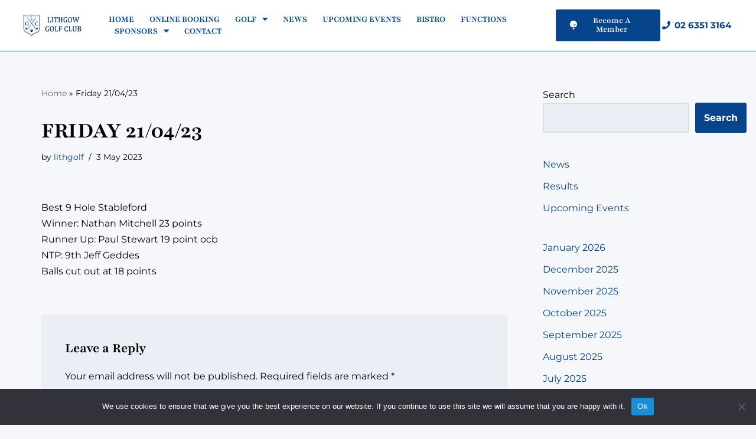

--- FILE ---
content_type: text/html; charset=UTF-8
request_url: https://www.lithgowgolfclub.com.au/2023/05/03/friday-21-04-23/
body_size: 27708
content:
<!DOCTYPE html><html
lang="en-AU"><head><meta
charset="UTF-8"><meta
name="viewport" content="width=device-width, initial-scale=1, minimum-scale=1"><link
rel="profile" href="http://gmpg.org/xfn/11"><meta
name='robots' content='index, follow, max-image-preview:large, max-snippet:-1, max-video-preview:-1' /><title>Friday 21/04/23 - Lithgow Golf Club</title><link
rel="canonical" href="https://www.lithgowgolfclub.com.au/2023/05/03/friday-21-04-23/" /><meta
property="og:locale" content="en_US" /><meta
property="og:type" content="article" /><meta
property="og:title" content="Friday 21/04/23 - Lithgow Golf Club" /><meta
property="og:description" content="Best 9 Hole Stableford Winner: Nathan Mitchell 23 points Runner Up: Paul Stewart 19 point ocb NTP: 9th Jeff Geddes Balls cut out at 18 points" /><meta
property="og:url" content="https://www.lithgowgolfclub.com.au/2023/05/03/friday-21-04-23/" /><meta
property="og:site_name" content="Lithgow Golf Club" /><meta
property="article:publisher" content="https://www.facebook.com/profile.php?id=100065230851266" /><meta
property="article:published_time" content="2023-05-03T02:02:50+00:00" /><meta
property="og:image" content="https://www.lithgowgolfclub.com.au/wp-content/uploads/2024/12/466974204_1096670414954853_3564970740547601278_n-1.jpg" /><meta
property="og:image:width" content="2048" /><meta
property="og:image:height" content="1536" /><meta
property="og:image:type" content="image/jpeg" /><meta
name="author" content="lithgolf" /><meta
name="twitter:card" content="summary_large_image" /><meta
name="twitter:label1" content="Written by" /><meta
name="twitter:data1" content="lithgolf" /> <script type="application/ld+json" class="yoast-schema-graph">{"@context":"https://schema.org","@graph":[{"@type":"Article","@id":"https://www.lithgowgolfclub.com.au/2023/05/03/friday-21-04-23/#article","isPartOf":{"@id":"https://www.lithgowgolfclub.com.au/2023/05/03/friday-21-04-23/"},"author":{"name":"lithgolf","@id":"https://www.lithgowgolfclub.com.au/#/schema/person/cde3c73439c7c60973897df8bd77ca86"},"headline":"Friday 21/04/23","datePublished":"2023-05-03T02:02:50+00:00","mainEntityOfPage":{"@id":"https://www.lithgowgolfclub.com.au/2023/05/03/friday-21-04-23/"},"wordCount":23,"commentCount":0,"publisher":{"@id":"https://www.lithgowgolfclub.com.au/#organization"},"articleSection":["Results"],"inLanguage":"en-AU","potentialAction":[{"@type":"CommentAction","name":"Comment","target":["https://www.lithgowgolfclub.com.au/2023/05/03/friday-21-04-23/#respond"]}]},{"@type":"WebPage","@id":"https://www.lithgowgolfclub.com.au/2023/05/03/friday-21-04-23/","url":"https://www.lithgowgolfclub.com.au/2023/05/03/friday-21-04-23/","name":"Friday 21/04/23 - Lithgow Golf Club","isPartOf":{"@id":"https://www.lithgowgolfclub.com.au/#website"},"datePublished":"2023-05-03T02:02:50+00:00","breadcrumb":{"@id":"https://www.lithgowgolfclub.com.au/2023/05/03/friday-21-04-23/#breadcrumb"},"inLanguage":"en-AU","potentialAction":[{"@type":"ReadAction","target":["https://www.lithgowgolfclub.com.au/2023/05/03/friday-21-04-23/"]}]},{"@type":"BreadcrumbList","@id":"https://www.lithgowgolfclub.com.au/2023/05/03/friday-21-04-23/#breadcrumb","itemListElement":[{"@type":"ListItem","position":1,"name":"Home","item":"https://www.lithgowgolfclub.com.au/"},{"@type":"ListItem","position":2,"name":"Friday 21/04/23"}]},{"@type":"WebSite","@id":"https://www.lithgowgolfclub.com.au/#website","url":"https://www.lithgowgolfclub.com.au/","name":"Lithgow Golf Club","description":"","publisher":{"@id":"https://www.lithgowgolfclub.com.au/#organization"},"potentialAction":[{"@type":"SearchAction","target":{"@type":"EntryPoint","urlTemplate":"https://www.lithgowgolfclub.com.au/?s={search_term_string}"},"query-input":{"@type":"PropertyValueSpecification","valueRequired":true,"valueName":"search_term_string"}}],"inLanguage":"en-AU"},{"@type":"Organization","@id":"https://www.lithgowgolfclub.com.au/#organization","name":"Lithgow Golf Club","url":"https://www.lithgowgolfclub.com.au/","logo":{"@type":"ImageObject","inLanguage":"en-AU","@id":"https://www.lithgowgolfclub.com.au/#/schema/logo/image/","url":"https://www.lithgowgolfclub.com.au/wp-content/uploads/2025/01/Lithgow-Golf-Club-updated340-1.jpg","contentUrl":"https://www.lithgowgolfclub.com.au/wp-content/uploads/2025/01/Lithgow-Golf-Club-updated340-1.jpg","width":1280,"height":478,"caption":"Lithgow Golf Club"},"image":{"@id":"https://www.lithgowgolfclub.com.au/#/schema/logo/image/"},"sameAs":["https://www.facebook.com/profile.php?id=100065230851266","https://www.instagram.com/lithgowgolfclub/"]},{"@type":"Person","@id":"https://www.lithgowgolfclub.com.au/#/schema/person/cde3c73439c7c60973897df8bd77ca86","name":"lithgolf","image":{"@type":"ImageObject","inLanguage":"en-AU","@id":"https://www.lithgowgolfclub.com.au/#/schema/person/image/","url":"https://secure.gravatar.com/avatar/45bbe388f1a7ad687727d2d1405fd7f03e399ceed8edb409bdf651b137fe26e6?s=96&d=mm&r=g","contentUrl":"https://secure.gravatar.com/avatar/45bbe388f1a7ad687727d2d1405fd7f03e399ceed8edb409bdf651b137fe26e6?s=96&d=mm&r=g","caption":"lithgolf"},"sameAs":["https://www.lithgowgolfclub.com.au"],"url":"https://www.lithgowgolfclub.com.au/author/lithgolf/"}]}</script> <link
rel='dns-prefetch' href='//fonts.googleapis.com' /><link
rel="alternate" type="application/rss+xml" title="Lithgow Golf Club &raquo; Feed" href="https://www.lithgowgolfclub.com.au/feed/" /><link
rel="alternate" type="application/rss+xml" title="Lithgow Golf Club &raquo; Comments Feed" href="https://www.lithgowgolfclub.com.au/comments/feed/" /><link
rel="alternate" type="application/rss+xml" title="Lithgow Golf Club &raquo; Friday 21/04/23 Comments Feed" href="https://www.lithgowgolfclub.com.au/2023/05/03/friday-21-04-23/feed/" /><link
rel="alternate" title="oEmbed (JSON)" type="application/json+oembed" href="https://www.lithgowgolfclub.com.au/wp-json/oembed/1.0/embed?url=https%3A%2F%2Fwww.lithgowgolfclub.com.au%2F2023%2F05%2F03%2Ffriday-21-04-23%2F" /><link
rel="alternate" title="oEmbed (XML)" type="text/xml+oembed" href="https://www.lithgowgolfclub.com.au/wp-json/oembed/1.0/embed?url=https%3A%2F%2Fwww.lithgowgolfclub.com.au%2F2023%2F05%2F03%2Ffriday-21-04-23%2F&#038;format=xml" /><style id='wp-img-auto-sizes-contain-inline-css'>img:is([sizes=auto i],[sizes^="auto," i]){contain-intrinsic-size:3000px 1500px}</style><link
rel='stylesheet' id='litespeed-cache-dummy-css' href='https://www.lithgowgolfclub.com.au/wp-content/cache/wp-super-minify/css/a124c1f70c1fa36215aaacad50fbe001.css?ver=6.9' media='all' /><style id='wp-emoji-styles-inline-css'>img.wp-smiley,img.emoji{display:inline !important;border:none !important;box-shadow:none !important;height:1em !important;width:1em !important;margin:0
0.07em !important;vertical-align:-0.1em !important;background:none !important;padding:0
!important}</style><link
rel='stylesheet' id='wp-block-library-css' href='https://www.lithgowgolfclub.com.au/wp-includes/css/dist/block-library/style.min.css?ver=6.9' media='all' /><style id='classic-theme-styles-inline-css'>
/*! This file is auto-generated */
.wp-block-button__link{color:#fff;background-color:#32373c;border-radius:9999px;box-shadow:none;text-decoration:none;padding:calc(.667em + 2px) calc(1.333em+2px);font-size:1.125em}.wp-block-file__button{background:#32373c;color:#fff;text-decoration:none}</style><style id='global-styles-inline-css'>:root{--wp--preset--aspect-ratio--square:1;--wp--preset--aspect-ratio--4-3:4/3;--wp--preset--aspect-ratio--3-4:3/4;--wp--preset--aspect-ratio--3-2:3/2;--wp--preset--aspect-ratio--2-3:2/3;--wp--preset--aspect-ratio--16-9:16/9;--wp--preset--aspect-ratio--9-16:9/16;--wp--preset--color--black:#000;--wp--preset--color--cyan-bluish-gray:#abb8c3;--wp--preset--color--white:#fff;--wp--preset--color--pale-pink:#f78da7;--wp--preset--color--vivid-red:#cf2e2e;--wp--preset--color--luminous-vivid-orange:#ff6900;--wp--preset--color--luminous-vivid-amber:#fcb900;--wp--preset--color--light-green-cyan:#7bdcb5;--wp--preset--color--vivid-green-cyan:#00d084;--wp--preset--color--pale-cyan-blue:#8ed1fc;--wp--preset--color--vivid-cyan-blue:#0693e3;--wp--preset--color--vivid-purple:#9b51e0;--wp--preset--color--neve-link-color:var(--nv-primary-accent);--wp--preset--color--neve-link-hover-color:var(--nv-secondary-accent);--wp--preset--color--nv-site-bg:var(--nv-site-bg);--wp--preset--color--nv-light-bg:var(--nv-light-bg);--wp--preset--color--nv-dark-bg:var(--nv-dark-bg);--wp--preset--color--neve-text-color:var(--nv-text-color);--wp--preset--color--nv-text-dark-bg:var(--nv-text-dark-bg);--wp--preset--color--nv-c-1:var(--nv-c-1);--wp--preset--color--nv-c-2:var(--nv-c-2);--wp--preset--gradient--vivid-cyan-blue-to-vivid-purple:linear-gradient(135deg,rgb(6,147,227) 0%,rgb(155,81,224) 100%);--wp--preset--gradient--light-green-cyan-to-vivid-green-cyan:linear-gradient(135deg,rgb(122,220,180) 0%,rgb(0,208,130) 100%);--wp--preset--gradient--luminous-vivid-amber-to-luminous-vivid-orange:linear-gradient(135deg,rgb(252,185,0) 0%,rgb(255,105,0) 100%);--wp--preset--gradient--luminous-vivid-orange-to-vivid-red:linear-gradient(135deg,rgb(255,105,0) 0%,rgb(207,46,46) 100%);--wp--preset--gradient--very-light-gray-to-cyan-bluish-gray:linear-gradient(135deg,rgb(238,238,238) 0%,rgb(169,184,195) 100%);--wp--preset--gradient--cool-to-warm-spectrum:linear-gradient(135deg,rgb(74,234,220) 0%,rgb(151,120,209) 20%,rgb(207,42,186) 40%,rgb(238,44,130) 60%,rgb(251,105,98) 80%,rgb(254,248,76) 100%);--wp--preset--gradient--blush-light-purple:linear-gradient(135deg,rgb(255,206,236) 0%,rgb(152,150,240) 100%);--wp--preset--gradient--blush-bordeaux:linear-gradient(135deg,rgb(254,205,165) 0%,rgb(254,45,45) 50%,rgb(107,0,62) 100%);--wp--preset--gradient--luminous-dusk:linear-gradient(135deg,rgb(255,203,112) 0%,rgb(199,81,192) 50%,rgb(65,88,208) 100%);--wp--preset--gradient--pale-ocean:linear-gradient(135deg,rgb(255,245,203) 0%,rgb(182,227,212) 50%,rgb(51,167,181) 100%);--wp--preset--gradient--electric-grass:linear-gradient(135deg,rgb(202,248,128) 0%,rgb(113,206,126) 100%);--wp--preset--gradient--midnight:linear-gradient(135deg,rgb(2,3,129) 0%,rgb(40,116,252) 100%);--wp--preset--font-size--small:13px;--wp--preset--font-size--medium:20px;--wp--preset--font-size--large:36px;--wp--preset--font-size--x-large:42px;--wp--preset--spacing--20:0.44rem;--wp--preset--spacing--30:0.67rem;--wp--preset--spacing--40:1rem;--wp--preset--spacing--50:1.5rem;--wp--preset--spacing--60:2.25rem;--wp--preset--spacing--70:3.38rem;--wp--preset--spacing--80:5.06rem;--wp--preset--shadow--natural:6px 6px 9px rgba(0, 0, 0, 0.2);--wp--preset--shadow--deep:12px 12px 50px rgba(0, 0, 0, 0.4);--wp--preset--shadow--sharp:6px 6px 0px rgba(0, 0, 0, 0.2);--wp--preset--shadow--outlined:6px 6px 0px -3px rgb(255, 255, 255), 6px 6px rgb(0, 0, 0);--wp--preset--shadow--crisp:6px 6px 0px rgb(0,0,0)}:where(.is-layout-flex){gap:0.5em}:where(.is-layout-grid){gap:0.5em}body .is-layout-flex{display:flex}.is-layout-flex{flex-wrap:wrap;align-items:center}.is-layout-flex>:is(*,div){margin:0}body .is-layout-grid{display:grid}.is-layout-grid>:is(*,div){margin:0}:where(.wp-block-columns.is-layout-flex){gap:2em}:where(.wp-block-columns.is-layout-grid){gap:2em}:where(.wp-block-post-template.is-layout-flex){gap:1.25em}:where(.wp-block-post-template.is-layout-grid){gap:1.25em}.has-black-color{color:var(--wp--preset--color--black) !important}.has-cyan-bluish-gray-color{color:var(--wp--preset--color--cyan-bluish-gray) !important}.has-white-color{color:var(--wp--preset--color--white) !important}.has-pale-pink-color{color:var(--wp--preset--color--pale-pink) !important}.has-vivid-red-color{color:var(--wp--preset--color--vivid-red) !important}.has-luminous-vivid-orange-color{color:var(--wp--preset--color--luminous-vivid-orange) !important}.has-luminous-vivid-amber-color{color:var(--wp--preset--color--luminous-vivid-amber) !important}.has-light-green-cyan-color{color:var(--wp--preset--color--light-green-cyan) !important}.has-vivid-green-cyan-color{color:var(--wp--preset--color--vivid-green-cyan) !important}.has-pale-cyan-blue-color{color:var(--wp--preset--color--pale-cyan-blue) !important}.has-vivid-cyan-blue-color{color:var(--wp--preset--color--vivid-cyan-blue) !important}.has-vivid-purple-color{color:var(--wp--preset--color--vivid-purple) !important}.has-neve-link-color-color{color:var(--wp--preset--color--neve-link-color) !important}.has-neve-link-hover-color-color{color:var(--wp--preset--color--neve-link-hover-color) !important}.has-nv-site-bg-color{color:var(--wp--preset--color--nv-site-bg) !important}.has-nv-light-bg-color{color:var(--wp--preset--color--nv-light-bg) !important}.has-nv-dark-bg-color{color:var(--wp--preset--color--nv-dark-bg) !important}.has-neve-text-color-color{color:var(--wp--preset--color--neve-text-color) !important}.has-nv-text-dark-bg-color{color:var(--wp--preset--color--nv-text-dark-bg) !important}.has-nv-c-1-color{color:var(--wp--preset--color--nv-c-1) !important}.has-nv-c-2-color{color:var(--wp--preset--color--nv-c-2) !important}.has-black-background-color{background-color:var(--wp--preset--color--black) !important}.has-cyan-bluish-gray-background-color{background-color:var(--wp--preset--color--cyan-bluish-gray) !important}.has-white-background-color{background-color:var(--wp--preset--color--white) !important}.has-pale-pink-background-color{background-color:var(--wp--preset--color--pale-pink) !important}.has-vivid-red-background-color{background-color:var(--wp--preset--color--vivid-red) !important}.has-luminous-vivid-orange-background-color{background-color:var(--wp--preset--color--luminous-vivid-orange) !important}.has-luminous-vivid-amber-background-color{background-color:var(--wp--preset--color--luminous-vivid-amber) !important}.has-light-green-cyan-background-color{background-color:var(--wp--preset--color--light-green-cyan) !important}.has-vivid-green-cyan-background-color{background-color:var(--wp--preset--color--vivid-green-cyan) !important}.has-pale-cyan-blue-background-color{background-color:var(--wp--preset--color--pale-cyan-blue) !important}.has-vivid-cyan-blue-background-color{background-color:var(--wp--preset--color--vivid-cyan-blue) !important}.has-vivid-purple-background-color{background-color:var(--wp--preset--color--vivid-purple) !important}.has-neve-link-color-background-color{background-color:var(--wp--preset--color--neve-link-color) !important}.has-neve-link-hover-color-background-color{background-color:var(--wp--preset--color--neve-link-hover-color) !important}.has-nv-site-bg-background-color{background-color:var(--wp--preset--color--nv-site-bg) !important}.has-nv-light-bg-background-color{background-color:var(--wp--preset--color--nv-light-bg) !important}.has-nv-dark-bg-background-color{background-color:var(--wp--preset--color--nv-dark-bg) !important}.has-neve-text-color-background-color{background-color:var(--wp--preset--color--neve-text-color) !important}.has-nv-text-dark-bg-background-color{background-color:var(--wp--preset--color--nv-text-dark-bg) !important}.has-nv-c-1-background-color{background-color:var(--wp--preset--color--nv-c-1) !important}.has-nv-c-2-background-color{background-color:var(--wp--preset--color--nv-c-2) !important}.has-black-border-color{border-color:var(--wp--preset--color--black) !important}.has-cyan-bluish-gray-border-color{border-color:var(--wp--preset--color--cyan-bluish-gray) !important}.has-white-border-color{border-color:var(--wp--preset--color--white) !important}.has-pale-pink-border-color{border-color:var(--wp--preset--color--pale-pink) !important}.has-vivid-red-border-color{border-color:var(--wp--preset--color--vivid-red) !important}.has-luminous-vivid-orange-border-color{border-color:var(--wp--preset--color--luminous-vivid-orange) !important}.has-luminous-vivid-amber-border-color{border-color:var(--wp--preset--color--luminous-vivid-amber) !important}.has-light-green-cyan-border-color{border-color:var(--wp--preset--color--light-green-cyan) !important}.has-vivid-green-cyan-border-color{border-color:var(--wp--preset--color--vivid-green-cyan) !important}.has-pale-cyan-blue-border-color{border-color:var(--wp--preset--color--pale-cyan-blue) !important}.has-vivid-cyan-blue-border-color{border-color:var(--wp--preset--color--vivid-cyan-blue) !important}.has-vivid-purple-border-color{border-color:var(--wp--preset--color--vivid-purple) !important}.has-neve-link-color-border-color{border-color:var(--wp--preset--color--neve-link-color) !important}.has-neve-link-hover-color-border-color{border-color:var(--wp--preset--color--neve-link-hover-color) !important}.has-nv-site-bg-border-color{border-color:var(--wp--preset--color--nv-site-bg) !important}.has-nv-light-bg-border-color{border-color:var(--wp--preset--color--nv-light-bg) !important}.has-nv-dark-bg-border-color{border-color:var(--wp--preset--color--nv-dark-bg) !important}.has-neve-text-color-border-color{border-color:var(--wp--preset--color--neve-text-color) !important}.has-nv-text-dark-bg-border-color{border-color:var(--wp--preset--color--nv-text-dark-bg) !important}.has-nv-c-1-border-color{border-color:var(--wp--preset--color--nv-c-1) !important}.has-nv-c-2-border-color{border-color:var(--wp--preset--color--nv-c-2) !important}.has-vivid-cyan-blue-to-vivid-purple-gradient-background{background:var(--wp--preset--gradient--vivid-cyan-blue-to-vivid-purple) !important}.has-light-green-cyan-to-vivid-green-cyan-gradient-background{background:var(--wp--preset--gradient--light-green-cyan-to-vivid-green-cyan) !important}.has-luminous-vivid-amber-to-luminous-vivid-orange-gradient-background{background:var(--wp--preset--gradient--luminous-vivid-amber-to-luminous-vivid-orange) !important}.has-luminous-vivid-orange-to-vivid-red-gradient-background{background:var(--wp--preset--gradient--luminous-vivid-orange-to-vivid-red) !important}.has-very-light-gray-to-cyan-bluish-gray-gradient-background{background:var(--wp--preset--gradient--very-light-gray-to-cyan-bluish-gray) !important}.has-cool-to-warm-spectrum-gradient-background{background:var(--wp--preset--gradient--cool-to-warm-spectrum) !important}.has-blush-light-purple-gradient-background{background:var(--wp--preset--gradient--blush-light-purple) !important}.has-blush-bordeaux-gradient-background{background:var(--wp--preset--gradient--blush-bordeaux) !important}.has-luminous-dusk-gradient-background{background:var(--wp--preset--gradient--luminous-dusk) !important}.has-pale-ocean-gradient-background{background:var(--wp--preset--gradient--pale-ocean) !important}.has-electric-grass-gradient-background{background:var(--wp--preset--gradient--electric-grass) !important}.has-midnight-gradient-background{background:var(--wp--preset--gradient--midnight) !important}.has-small-font-size{font-size:var(--wp--preset--font-size--small) !important}.has-medium-font-size{font-size:var(--wp--preset--font-size--medium) !important}.has-large-font-size{font-size:var(--wp--preset--font-size--large) !important}.has-x-large-font-size{font-size:var(--wp--preset--font-size--x-large) !important}:where(.wp-block-post-template.is-layout-flex){gap:1.25em}:where(.wp-block-post-template.is-layout-grid){gap:1.25em}:where(.wp-block-term-template.is-layout-flex){gap:1.25em}:where(.wp-block-term-template.is-layout-grid){gap:1.25em}:where(.wp-block-columns.is-layout-flex){gap:2em}:where(.wp-block-columns.is-layout-grid){gap:2em}:root :where(.wp-block-pullquote){font-size:1.5em;line-height:1.6}</style><link
rel='stylesheet' id='cookie-notice-front-css' href='https://www.lithgowgolfclub.com.au/wp-content/plugins/cookie-notice/css/front.min.css?ver=2.5.11' media='all' /><link
rel='stylesheet' id='menu-image-css' href='https://www.lithgowgolfclub.com.au/wp-content/cache/wp-super-minify/css/8b566917753a62e0812dca062fbf5872.css?ver=3.13' media='all' /><link
rel='stylesheet' id='dashicons-css' href='https://www.lithgowgolfclub.com.au/wp-includes/css/dashicons.min.css?ver=6.9' media='all' /><link
rel='stylesheet' id='neve-style-css' href='https://www.lithgowgolfclub.com.au/wp-content/themes/neve/style-main-new.min.css?ver=4.2.2' media='all' /><style id='neve-style-inline-css'>.is-menu-sidebar .header-menu-sidebar{visibility:visible}.is-menu-sidebar.menu_sidebar_slide_left .header-menu-sidebar{transform:translate3d(0, 0, 0);left:0}.is-menu-sidebar.menu_sidebar_slide_right .header-menu-sidebar{transform:translate3d(0, 0, 0);right:0}.is-menu-sidebar.menu_sidebar_pull_right .header-menu-sidebar, .is-menu-sidebar.menu_sidebar_pull_left .header-menu-sidebar{transform:translateX(0)}.is-menu-sidebar.menu_sidebar_dropdown .header-menu-sidebar{height:auto}.is-menu-sidebar.menu_sidebar_dropdown .header-menu-sidebar-inner{max-height:400px;padding:20px
0}.is-menu-sidebar.menu_sidebar_full_canvas .header-menu-sidebar{opacity:1}.header-menu-sidebar .menu-item-nav-search:not(.floating){pointer-events:none}.header-menu-sidebar .menu-item-nav-search .is-menu-sidebar{pointer-events:unset}@media screen and (max-width: 960px){.builder-item.cr .item--inner{--textalign:center;--justify:center}}.nv-meta-list li.meta:not(:last-child):after{content:"/"}.nv-meta-list .no-mobile{display:none}.nv-meta-list li.last::after{content:""!important}@media (min-width: 769px){.nv-meta-list .no-mobile{display:inline-block}.nv-meta-list li.last:not(:last-child)::after{content:"/" !important}}:root{--container:748px;--postwidth:100%;--primarybtnbg:var(--nv-primary-accent);--primarybtnhoverbg:var(--nv-primary-accent);--primarybtncolor:#fff;--secondarybtncolor:var(--nv-primary-accent);--primarybtnhovercolor:#fff;--secondarybtnhovercolor:var(--nv-primary-accent);--primarybtnborderradius:3px;--secondarybtnborderradius:3px;--secondarybtnborderwidth:3px;--btnpadding:13px
15px;--primarybtnpadding:13px
15px;--secondarybtnpadding:calc(13px - 3px) calc(15px - 3px);--bodyfontfamily:Montserrat;--bodyfontsize:15px;--bodylineheight:1.6;--bodyletterspacing:0px;--bodyfontweight:400;--headingsfontfamily:Playfair;--h1fontsize:36px;--h1fontweight:700;--h1lineheight:1.2em;--h1letterspacing:0px;--h1texttransform:uppercase;--h2fontsize:28px;--h2fontweight:700;--h2lineheight:1.3;--h2letterspacing:0px;--h2texttransform:none;--h3fontsize:24px;--h3fontweight:700;--h3lineheight:1.4;--h3letterspacing:0px;--h3texttransform:none;--h4fontsize:20px;--h4fontweight:700;--h4lineheight:1.6;--h4letterspacing:0px;--h4texttransform:none;--h5fontsize:16px;--h5fontweight:700;--h5lineheight:1.6;--h5letterspacing:0px;--h5texttransform:none;--h6fontsize:14px;--h6fontweight:700;--h6lineheight:1.6;--h6letterspacing:0px;--h6texttransform:none;--formfieldborderwidth:2px;--formfieldborderradius:3px;--formfieldbgcolor:var(--nv-site-bg);--formfieldbordercolor:#ddd;--formfieldcolor:var(--nv-text-color);--formfieldpadding:10px
12px}.nv-index-posts{--borderradius:0px}.has-neve-button-color-color{color:var(--nv-primary-accent)!important}.has-neve-button-color-background-color{background-color:var(--nv-primary-accent)!important}.single-post-container .alignfull > [class*="__inner-container"], .single-post-container .alignwide>[class*="__inner-container"]{max-width:718px}.nv-meta-list{--avatarsize:20px}.single .nv-meta-list{--avatarsize:20px}.nv-post-cover{--height:250px;--padding:40px
15px;--justify:flex-start;--textalign:left;--valign:center}.nv-post-cover .nv-title-meta-wrap,.nv-page-title-wrap,.entry-header{--textalign:left}.nv-is-boxed.nv-title-meta-wrap{--padding:40px
15px;--bgcolor:var(--nv-dark-bg)}.nv-overlay{--opacity:50;--blendmode:normal}.nv-is-boxed.nv-comments-wrap{--padding:20px}.nv-is-boxed.comment-respond{--padding:20px}.single:not(.single-product),.page{--c-vspace:0 0 0 0;}.scroll-to-top{--color:var(--nv-text-dark-bg);--padding:8px
10px;--borderradius:3px;--bgcolor:var(--nv-primary-accent);--hovercolor:var(--nv-text-dark-bg);--hoverbgcolor:var(--nv-primary-accent);--size:16px}.global-styled{--bgcolor:var(--nv-site-bg)}.header-top{--rowbcolor:var(--nv-light-bg);--color:var(--nv-text-color);--bgcolor:var(--nv-site-bg)}.header-main{--rowbcolor:var(--nv-light-bg);--color:var(--nv-text-color);--bgcolor:var(--nv-site-bg)}.header-bottom{--rowbcolor:var(--nv-light-bg);--color:var(--nv-text-color);--bgcolor:var(--nv-site-bg)}.header-menu-sidebar-bg{--justify:flex-start;--textalign:left;--flexg:1;--wrapdropdownwidth:auto;--color:var(--nv-text-color);--bgcolor:var(--nv-site-bg)}.header-menu-sidebar{width:360px}.builder-item--logo{--maxwidth:120px;--fs:24px;--padding:10px
0;--margin:0;--textalign:left;--justify:flex-start}.builder-item--nav-icon,.header-menu-sidebar .close-sidebar-panel .navbar-toggle{--borderradius:0}.builder-item--nav-icon{--label-margin:0
5px 0 0;;--padding:10px
15px;--margin:0}.builder-item--primary-menu{--hovercolor:var(--nv-secondary-accent);--hovertextcolor:var(--nv-text-color);--activecolor:var(--nv-primary-accent);--spacing:20px;--height:25px;--padding:0;--margin:0;--fontsize:1em;--lineheight:1.6;--letterspacing:0px;--fontweight:500;--texttransform:none;--iconsize:1em}.hfg-is-group.has-primary-menu .inherit-ff{--inheritedfw:500}.footer-top-inner
.row{grid-template-columns:1fr 1fr 1fr;--valign:flex-start}.footer-top{--rowbcolor:var(--nv-light-bg);--color:var(--nv-text-color);--bgcolor:var(--nv-site-bg)}.footer-main-inner
.row{grid-template-columns:1fr 1fr 1fr;--valign:flex-start}.footer-main{--rowbcolor:var(--nv-light-bg);--color:var(--nv-text-color);--bgcolor:var(--nv-site-bg)}.footer-bottom-inner
.row{grid-template-columns:1fr 1fr 1fr;--valign:flex-start}.footer-bottom{--rowbcolor:var(--nv-light-bg);--color:var(--nv-text-dark-bg);--bgcolor:var(--nv-dark-bg)}@media(min-width: 576px){:root{--container:992px;--postwidth:50%;--btnpadding:13px
15px;--primarybtnpadding:13px
15px;--secondarybtnpadding:calc(13px - 3px) calc(15px - 3px);--bodyfontsize:16px;--bodylineheight:1.6;--bodyletterspacing:0px;--h1fontsize:38px;--h1lineheight:1.2em;--h1letterspacing:0px;--h2fontsize:30px;--h2lineheight:1.2;--h2letterspacing:0px;--h3fontsize:26px;--h3lineheight:1.4;--h3letterspacing:0px;--h4fontsize:22px;--h4lineheight:1.5;--h4letterspacing:0px;--h5fontsize:18px;--h5lineheight:1.6;--h5letterspacing:0px;--h6fontsize:14px;--h6lineheight:1.6;--h6letterspacing:0px}.single-post-container .alignfull > [class*="__inner-container"], .single-post-container .alignwide>[class*="__inner-container"]{max-width:962px}.nv-meta-list{--avatarsize:20px}.single .nv-meta-list{--avatarsize:20px}.nv-post-cover{--height:320px;--padding:60px
30px;--justify:flex-start;--textalign:left;--valign:center}.nv-post-cover .nv-title-meta-wrap,.nv-page-title-wrap,.entry-header{--textalign:left}.nv-is-boxed.nv-title-meta-wrap{--padding:60px
30px}.nv-is-boxed.nv-comments-wrap{--padding:30px}.nv-is-boxed.comment-respond{--padding:30px}.single:not(.single-product),.page{--c-vspace:0 0 0 0;}.scroll-to-top{--padding:8px
10px;--size:16px}.header-menu-sidebar-bg{--justify:flex-start;--textalign:left;--flexg:1;--wrapdropdownwidth:auto}.header-menu-sidebar{width:360px}.builder-item--logo{--maxwidth:120px;--fs:24px;--padding:10px
0;--margin:0;--textalign:left;--justify:flex-start}.builder-item--nav-icon{--label-margin:0
5px 0 0;;--padding:10px
15px;--margin:0}.builder-item--primary-menu{--spacing:20px;--height:25px;--padding:0;--margin:0;--fontsize:1em;--lineheight:1.6;--letterspacing:0px;--iconsize:1em}}@media(min-width: 960px){:root{--container:1170px;--postwidth:33.333333333333%;--btnpadding:13px
15px;--primarybtnpadding:13px
15px;--secondarybtnpadding:calc(13px - 3px) calc(15px - 3px);--bodyfontsize:16px;--bodylineheight:1.7;--bodyletterspacing:0px;--h1fontsize:40px;--h1lineheight:1.1em;--h1letterspacing:0px;--h2fontsize:32px;--h2lineheight:1.2;--h2letterspacing:0px;--h3fontsize:28px;--h3lineheight:1.4;--h3letterspacing:0px;--h4fontsize:24px;--h4lineheight:1.5;--h4letterspacing:0px;--h5fontsize:20px;--h5lineheight:1.6;--h5letterspacing:0px;--h6fontsize:16px;--h6lineheight:1.6;--h6letterspacing:0px}body:not(.single):not(.archive):not(.blog):not(.search):not(.error404) .neve-main > .container .col, body.post-type-archive-course .neve-main > .container .col, body.post-type-archive-llms_membership .neve-main > .container
.col{max-width:100%}body:not(.single):not(.archive):not(.blog):not(.search):not(.error404) .nv-sidebar-wrap, body.post-type-archive-course .nv-sidebar-wrap, body.post-type-archive-llms_membership .nv-sidebar-wrap{max-width:0%}.neve-main > .archive-container .nv-index-posts.col{max-width:100%}.neve-main > .archive-container .nv-sidebar-wrap{max-width:0%}.neve-main > .single-post-container .nv-single-post-wrap.col{max-width:70%}.single-post-container .alignfull > [class*="__inner-container"], .single-post-container .alignwide>[class*="__inner-container"]{max-width:789px}.container-fluid.single-post-container .alignfull > [class*="__inner-container"], .container-fluid.single-post-container .alignwide>[class*="__inner-container"]{max-width:calc(70% + 15px)}.neve-main > .single-post-container .nv-sidebar-wrap{max-width:30%}.nv-meta-list{--avatarsize:20px}.single .nv-meta-list{--avatarsize:20px}.nv-post-cover{--height:400px;--padding:60px
40px;--justify:flex-start;--textalign:left;--valign:center}.nv-post-cover .nv-title-meta-wrap,.nv-page-title-wrap,.entry-header{--textalign:left}.nv-is-boxed.nv-title-meta-wrap{--padding:60px
40px}.nv-is-boxed.nv-comments-wrap{--padding:40px}.nv-is-boxed.comment-respond{--padding:40px}.single:not(.single-product),.page{--c-vspace:0 0 0 0;}.scroll-to-top{--padding:8px
10px;--size:16px}.header-menu-sidebar-bg{--justify:flex-start;--textalign:left;--flexg:1;--wrapdropdownwidth:auto}.header-menu-sidebar{width:360px}.builder-item--logo{--maxwidth:120px;--fs:24px;--padding:10px
0;--margin:0;--textalign:left;--justify:flex-start}.builder-item--nav-icon{--label-margin:0
5px 0 0;;--padding:10px
15px;--margin:0}.builder-item--primary-menu{--spacing:20px;--height:25px;--padding:0;--margin:0;--fontsize:1em;--lineheight:1.6;--letterspacing:0px;--iconsize:1em}}.nv-content-wrap .elementor a:not(.button):not(.wp-block-file__button){text-decoration:none}.scroll-to-top{right:20px;border:none;position:fixed;bottom:30px;display:none;opacity:0;visibility:hidden;transition:opacity 0.3s ease-in-out, visibility 0.3s ease-in-out;align-items:center;justify-content:center;z-index:999}@supports (-webkit-overflow-scrolling: touch){.scroll-to-top{bottom:74px}}.scroll-to-top.image{background-position:center}.scroll-to-top .scroll-to-top-image{width:100%;height:100%}.scroll-to-top .scroll-to-top-label{margin:0;padding:5px}.scroll-to-top:hover{text-decoration:none}.scroll-to-top.scroll-to-top-left{left:20px;right:unset}.scroll-to-top.scroll-show-mobile{display:flex}@media (min-width: 960px){.scroll-to-top{display:flex}}.scroll-to-top{color:var(--color);padding:var(--padding);border-radius:var(--borderradius);background:var(--bgcolor)}.scroll-to-top:hover,.scroll-to-top:focus{color:var(--hovercolor);background:var(--hoverbgcolor)}.scroll-to-top-icon, .scroll-to-top.image .scroll-to-top-image{width:var(--size);height:var(--size)}.scroll-to-top-image{background-image:var(--bgimage);background-size:cover}:root{--nv-primary-accent:#06458b;--nv-secondary-accent:#06458b;--nv-site-bg:rgba(6,69,139,0.04);--nv-light-bg:rgba(6,69,139,0.04);--nv-dark-bg:#121212;--nv-text-color:#000;--nv-text-dark-bg:rgba(6,69,139,0.04);--nv-c-1:#9463ae;--nv-c-2:#be574b;--nv-fallback-ff:Arial,Helvetica,sans-serif}:root{--e-global-color-nvprimaryaccent:#06458b;--e-global-color-nvsecondaryaccent:#06458b;--e-global-color-nvsitebg:rgba(6,69,139,0.04);--e-global-color-nvlightbg:rgba(6,69,139,0.04);--e-global-color-nvdarkbg:#121212;--e-global-color-nvtextcolor:#000;--e-global-color-nvtextdarkbg:rgba(6,69,139,0.04);--e-global-color-nvc1:#9463ae;--e-global-color-nvc2:#be574b}</style><link
rel='stylesheet' id='elementor-frontend-css' href='https://www.lithgowgolfclub.com.au/wp-content/plugins/elementor/assets/css/frontend.min.css?ver=3.34.0' media='all' /><link
rel='stylesheet' id='widget-image-css' href='https://www.lithgowgolfclub.com.au/wp-content/plugins/elementor/assets/css/widget-image.min.css?ver=3.34.0' media='all' /><link
rel='stylesheet' id='widget-nav-menu-css' href='https://www.lithgowgolfclub.com.au/wp-content/plugins/elementor-pro/assets/css/widget-nav-menu.min.css?ver=3.34.0' media='all' /><link
rel='stylesheet' id='e-animation-grow-css' href='https://www.lithgowgolfclub.com.au/wp-content/plugins/elementor/assets/lib/animations/styles/e-animation-grow.min.css?ver=3.34.0' media='all' /><link
rel='stylesheet' id='widget-icon-list-css' href='https://www.lithgowgolfclub.com.au/wp-content/plugins/elementor/assets/css/widget-icon-list.min.css?ver=3.34.0' media='all' /><link
rel='stylesheet' id='e-sticky-css' href='https://www.lithgowgolfclub.com.au/wp-content/plugins/elementor-pro/assets/css/modules/sticky.min.css?ver=3.34.0' media='all' /><link
rel='stylesheet' id='widget-heading-css' href='https://www.lithgowgolfclub.com.au/wp-content/plugins/elementor/assets/css/widget-heading.min.css?ver=3.34.0' media='all' /><link
rel='stylesheet' id='widget-social-icons-css' href='https://www.lithgowgolfclub.com.au/wp-content/plugins/elementor/assets/css/widget-social-icons.min.css?ver=3.34.0' media='all' /><link
rel='stylesheet' id='e-apple-webkit-css' href='https://www.lithgowgolfclub.com.au/wp-content/plugins/elementor/assets/css/conditionals/apple-webkit.min.css?ver=3.34.0' media='all' /><link
rel='stylesheet' id='elementor-icons-css' href='https://www.lithgowgolfclub.com.au/wp-content/plugins/elementor/assets/lib/eicons/css/elementor-icons.min.css?ver=5.45.0' media='all' /><link
rel='stylesheet' id='elementor-post-2938-css' href='https://www.lithgowgolfclub.com.au/wp-content/uploads/elementor/css/post-2938.css?ver=1767568513' media='all' /><link
rel='stylesheet' id='elementor-post-3209-css' href='https://www.lithgowgolfclub.com.au/wp-content/uploads/elementor/css/post-3209.css?ver=1767568514' media='all' /><link
rel='stylesheet' id='elementor-post-3221-css' href='https://www.lithgowgolfclub.com.au/wp-content/uploads/elementor/css/post-3221.css?ver=1767568514' media='all' /><link
rel='stylesheet' id='neve-google-font-montserrat-css' href='//fonts.googleapis.com/css?family=Montserrat%3A400%2C500&#038;display=swap&#038;ver=4.2.2' media='all' /><link
rel='stylesheet' id='neve-google-font-playfair-css' href='//fonts.googleapis.com/css?family=Playfair%3A400%2C700&#038;display=swap&#038;ver=4.2.2' media='all' /><link
rel='stylesheet' id='elementor-gf-local-roboto-css' href='https://www.lithgowgolfclub.com.au/wp-content/uploads/elementor/google-fonts/css/roboto.css?ver=1743989093' media='all' /><link
rel='stylesheet' id='elementor-gf-local-robotoslab-css' href='https://www.lithgowgolfclub.com.au/wp-content/uploads/elementor/google-fonts/css/robotoslab.css?ver=1743989098' media='all' /><link
rel='stylesheet' id='elementor-gf-local-playfair-css' href='https://www.lithgowgolfclub.com.au/wp-content/uploads/elementor/google-fonts/css/playfair.css?ver=1743989104' media='all' /><link
rel='stylesheet' id='elementor-gf-local-montserrat-css' href='https://www.lithgowgolfclub.com.au/wp-content/uploads/elementor/google-fonts/css/montserrat.css?ver=1743989114' media='all' /><link
rel='stylesheet' id='elementor-icons-shared-0-css' href='https://www.lithgowgolfclub.com.au/wp-content/plugins/elementor/assets/lib/font-awesome/css/fontawesome.min.css?ver=5.15.3' media='all' /><link
rel='stylesheet' id='elementor-icons-fa-solid-css' href='https://www.lithgowgolfclub.com.au/wp-content/plugins/elementor/assets/lib/font-awesome/css/solid.min.css?ver=5.15.3' media='all' /><link
rel='stylesheet' id='elementor-icons-fa-brands-css' href='https://www.lithgowgolfclub.com.au/wp-content/plugins/elementor/assets/lib/font-awesome/css/brands.min.css?ver=5.15.3' media='all' /> <script id="cookie-notice-front-js-before">var cnArgs={"ajaxUrl":"https:\/\/www.lithgowgolfclub.com.au\/wp-admin\/admin-ajax.php","nonce":"910bc5c905","hideEffect":"fade","position":"bottom","onScroll":false,"onScrollOffset":100,"onClick":false,"cookieName":"cookie_notice_accepted","cookieTime":2592000,"cookieTimeRejected":2592000,"globalCookie":false,"redirection":false,"cache":true,"revokeCookies":false,"revokeCookiesOpt":"automatic"};</script> <script src="https://www.lithgowgolfclub.com.au/wp-content/plugins/cookie-notice/js/front.min.js?ver=2.5.11" id="cookie-notice-front-js"></script> <script src="https://www.lithgowgolfclub.com.au/wp-includes/js/jquery/jquery.min.js?ver=3.7.1" id="jquery-core-js"></script> <script src="https://www.lithgowgolfclub.com.au/wp-includes/js/jquery/jquery-migrate.min.js?ver=3.4.1" id="jquery-migrate-js"></script> <link
rel="https://api.w.org/" href="https://www.lithgowgolfclub.com.au/wp-json/" /><link
rel="alternate" title="JSON" type="application/json" href="https://www.lithgowgolfclub.com.au/wp-json/wp/v2/posts/2844" /><link
rel="EditURI" type="application/rsd+xml" title="RSD" href="https://www.lithgowgolfclub.com.au/xmlrpc.php?rsd" /><meta
name="generator" content="WordPress 6.9" /><link
rel='shortlink' href='https://www.lithgowgolfclub.com.au/?p=2844' /><meta
name="ti-site-data" content="[base64]" /><meta
name="generator" content="Elementor 3.34.0; features: additional_custom_breakpoints; settings: css_print_method-external, google_font-enabled, font_display-swap"><style>.e-con.e-parent:nth-of-type(n+4):not(.e-lazyloaded):not(.e-no-lazyload),
.e-con.e-parent:nth-of-type(n+4):not(.e-lazyloaded):not(.e-no-lazyload) *{background-image:none !important}@media screen and (max-height: 1024px){.e-con.e-parent:nth-of-type(n+3):not(.e-lazyloaded):not(.e-no-lazyload),
.e-con.e-parent:nth-of-type(n+3):not(.e-lazyloaded):not(.e-no-lazyload) *{background-image:none !important}}@media screen and (max-height: 640px){.e-con.e-parent:nth-of-type(n+2):not(.e-lazyloaded):not(.e-no-lazyload),
.e-con.e-parent:nth-of-type(n+2):not(.e-lazyloaded):not(.e-no-lazyload) *{background-image:none !important}}</style><meta
name="generator" content="Powered by Slider Revolution 6.7.18 - responsive, Mobile-Friendly Slider Plugin for WordPress with comfortable drag and drop interface." /><link
rel="icon" href="https://www.lithgowgolfclub.com.au/wp-content/uploads/2023/05/cropped-Lithgow-Golf-Club-updated-66x66.png" sizes="32x32" /><link
rel="icon" href="https://www.lithgowgolfclub.com.au/wp-content/uploads/2023/05/cropped-Lithgow-Golf-Club-updated.png" sizes="192x192" /><link
rel="apple-touch-icon" href="https://www.lithgowgolfclub.com.au/wp-content/uploads/2023/05/cropped-Lithgow-Golf-Club-updated.png" /><meta
name="msapplication-TileImage" content="https://www.lithgowgolfclub.com.au/wp-content/uploads/2023/05/cropped-Lithgow-Golf-Club-updated.png" /> <script>function setREVStartSize(e){window.RSIW=window.RSIW===undefined?window.innerWidth:window.RSIW;window.RSIH=window.RSIH===undefined?window.innerHeight:window.RSIH;try{var pw=document.getElementById(e.c).parentNode.offsetWidth,newh;pw=pw===0||isNaN(pw)||(e.l=="fullwidth"||e.layout=="fullwidth")?window.RSIW:pw;e.tabw=e.tabw===undefined?0:parseInt(e.tabw);e.thumbw=e.thumbw===undefined?0:parseInt(e.thumbw);e.tabh=e.tabh===undefined?0:parseInt(e.tabh);e.thumbh=e.thumbh===undefined?0:parseInt(e.thumbh);e.tabhide=e.tabhide===undefined?0:parseInt(e.tabhide);e.thumbhide=e.thumbhide===undefined?0:parseInt(e.thumbhide);e.mh=e.mh===undefined||e.mh==""||e.mh==="auto"?0:parseInt(e.mh,0);if(e.layout==="fullscreen"||e.l==="fullscreen")
newh=Math.max(e.mh,window.RSIH);else{e.gw=Array.isArray(e.gw)?e.gw:[e.gw];for(var i in e.rl)if(e.gw[i]===undefined||e.gw[i]===0)e.gw[i]=e.gw[i-1];e.gh=e.el===undefined||e.el===""||(Array.isArray(e.el)&&e.el.length==0)?e.gh:e.el;e.gh=Array.isArray(e.gh)?e.gh:[e.gh];for(var i in e.rl)if(e.gh[i]===undefined||e.gh[i]===0)e.gh[i]=e.gh[i-1];var nl=new Array(e.rl.length),ix=0,sl;e.tabw=e.tabhide>=pw?0:e.tabw;e.thumbw=e.thumbhide>=pw?0:e.thumbw;e.tabh=e.tabhide>=pw?0:e.tabh;e.thumbh=e.thumbhide>=pw?0:e.thumbh;for(var i in e.rl)nl[i]=e.rl[i]<window.RSIW?0:e.rl[i];sl=nl[0];for(var i in nl)if(sl>nl[i]&&nl[i]>0){sl=nl[i];ix=i;}
var m=pw>(e.gw[ix]+e.tabw+e.thumbw)?1:(pw-(e.tabw+e.thumbw))/(e.gw[ix]);newh=(e.gh[ix]*m)+(e.tabh+e.thumbh);}
var el=document.getElementById(e.c);if(el!==null&&el)el.style.height=newh+"px";el=document.getElementById(e.c+"_wrapper");if(el!==null&&el){el.style.height=newh+"px";el.style.display="block";}}catch(e){console.log("Failure at Presize of Slider:"+e)}};</script> </head><body
class="wp-singular post-template-default single single-post postid-2844 single-format-standard wp-theme-neve cookies-not-set  nv-blog-grid nv-sidebar-right menu_sidebar_slide_left elementor-default elementor-kit-2938" id="neve_body"  ><div
class="wrapper"><header
class="header"  >
<a
class="neve-skip-link show-on-focus" href="#content" >
Skip to content		</a><header
data-elementor-type="header" data-elementor-id="3209" class="elementor elementor-3209 elementor-location-header" data-elementor-post-type="elementor_library"><section
class="elementor-section elementor-top-section elementor-element elementor-element-f5c0b81 elementor-section-full_width elementor-section-height-default elementor-section-height-default" data-id="f5c0b81" data-element_type="section" data-settings="{&quot;background_background&quot;:&quot;classic&quot;,&quot;sticky&quot;:&quot;top&quot;,&quot;sticky_on&quot;:[&quot;desktop&quot;,&quot;tablet&quot;,&quot;mobile&quot;],&quot;sticky_offset&quot;:0,&quot;sticky_effects_offset&quot;:0,&quot;sticky_anchor_link_offset&quot;:0}"><div
class="elementor-container elementor-column-gap-default"><div
class="elementor-column elementor-col-25 elementor-top-column elementor-element elementor-element-1da37f7a" data-id="1da37f7a" data-element_type="column"><div
class="elementor-widget-wrap elementor-element-populated"><div
class="elementor-element elementor-element-156cdf17 elementor-widget elementor-widget-image" data-id="156cdf17" data-element_type="widget" data-widget_type="image.default"><div
class="elementor-widget-container">
<a
href="https://www.lithgowgolfclub.com.au">
<img
width="1280" height="478" src="https://www.lithgowgolfclub.com.au/wp-content/uploads/2025/01/Lithgow-Golf-Club-updated340-1.jpg" class="attachment-full size-full wp-image-4874" alt="" srcset="https://www.lithgowgolfclub.com.au/wp-content/uploads/2025/01/Lithgow-Golf-Club-updated340-1.jpg 1280w, https://www.lithgowgolfclub.com.au/wp-content/uploads/2025/01/Lithgow-Golf-Club-updated340-1-300x112.jpg 300w, https://www.lithgowgolfclub.com.au/wp-content/uploads/2025/01/Lithgow-Golf-Club-updated340-1-1024x382.jpg 1024w, https://www.lithgowgolfclub.com.au/wp-content/uploads/2025/01/Lithgow-Golf-Club-updated340-1-768x287.jpg 768w, https://www.lithgowgolfclub.com.au/wp-content/uploads/2025/01/Lithgow-Golf-Club-updated340-1-24x9.jpg 24w, https://www.lithgowgolfclub.com.au/wp-content/uploads/2025/01/Lithgow-Golf-Club-updated340-1-36x13.jpg 36w, https://www.lithgowgolfclub.com.au/wp-content/uploads/2025/01/Lithgow-Golf-Club-updated340-1-48x18.jpg 48w" sizes="(max-width: 1280px) 100vw, 1280px" />								</a></div></div></div></div><div
class="elementor-column elementor-col-25 elementor-top-column elementor-element elementor-element-68cbec11" data-id="68cbec11" data-element_type="column"><div
class="elementor-widget-wrap elementor-element-populated"><div
class="elementor-element elementor-element-21557c9d elementor-nav-menu--stretch elementor-nav-menu__text-align-center elementor-nav-menu--dropdown-tablet elementor-nav-menu--toggle elementor-nav-menu--burger elementor-widget elementor-widget-nav-menu" data-id="21557c9d" data-element_type="widget" data-settings="{&quot;full_width&quot;:&quot;stretch&quot;,&quot;layout&quot;:&quot;horizontal&quot;,&quot;submenu_icon&quot;:{&quot;value&quot;:&quot;&lt;i class=\&quot;fas fa-caret-down\&quot; aria-hidden=\&quot;true\&quot;&gt;&lt;\/i&gt;&quot;,&quot;library&quot;:&quot;fa-solid&quot;},&quot;toggle&quot;:&quot;burger&quot;}" data-widget_type="nav-menu.default"><div
class="elementor-widget-container"><nav
aria-label="Menu" class="elementor-nav-menu--main elementor-nav-menu__container elementor-nav-menu--layout-horizontal e--pointer-underline e--animation-fade"><ul
id="menu-1-21557c9d" class="elementor-nav-menu"><li
class="menu-item menu-item-type-post_type menu-item-object-page menu-item-home menu-item-4423"><a
href="https://www.lithgowgolfclub.com.au/" class="elementor-item">Home</a></li><li
class="menu-item menu-item-type-post_type menu-item-object-page menu-item-4424"><a
href="https://www.lithgowgolfclub.com.au/online-booking/" class="elementor-item">Online Booking</a></li><li
class="menu-item menu-item-type-custom menu-item-object-custom menu-item-has-children menu-item-1652"><a
href="#" class="elementor-item elementor-item-anchor">Golf</a><ul
class="sub-menu elementor-nav-menu--dropdown"><li
class="menu-item menu-item-type-post_type menu-item-object-page menu-item-4425"><a
href="https://www.lithgowgolfclub.com.au/ladies-golf/" class="elementor-sub-item">Ladies Golf</a></li><li
class="menu-item menu-item-type-post_type menu-item-object-page menu-item-4426"><a
href="https://www.lithgowgolfclub.com.au/green-fees/" class="elementor-sub-item">Green Fees</a></li><li
class="menu-item menu-item-type-post_type menu-item-object-page menu-item-4427"><a
href="https://www.lithgowgolfclub.com.au/membership/" class="elementor-sub-item">Membership</a></li><li
class="menu-item menu-item-type-taxonomy menu-item-object-category current-post-ancestor current-menu-parent current-post-parent menu-item-4815"><a
href="https://www.lithgowgolfclub.com.au/category/results/" class="elementor-sub-item">Results</a></li><li
class="menu-item menu-item-type-post_type menu-item-object-page menu-item-4428"><a
href="https://www.lithgowgolfclub.com.au/course/" class="elementor-sub-item">Course</a></li><li
class="menu-item menu-item-type-post_type menu-item-object-page menu-item-4429"><a
href="https://www.lithgowgolfclub.com.au/club-house/" class="elementor-sub-item">Club house</a></li><li
class="menu-item menu-item-type-post_type menu-item-object-page menu-item-4430"><a
href="https://www.lithgowgolfclub.com.au/reciprocal-clubs/" class="elementor-sub-item">Reciprocal Clubs</a></li><li
class="menu-item menu-item-type-post_type menu-item-object-page menu-item-4431"><a
href="https://www.lithgowgolfclub.com.au/golf-shop/" class="elementor-sub-item">Golf Shop</a></li></ul></li><li
class="menu-item menu-item-type-taxonomy menu-item-object-category menu-item-4666"><a
href="https://www.lithgowgolfclub.com.au/category/news/" class="elementor-item">News</a></li><li
class="menu-item menu-item-type-taxonomy menu-item-object-category menu-item-4963"><a
href="https://www.lithgowgolfclub.com.au/category/upcoming-events/" class="elementor-item">Upcoming Events</a></li><li
class="menu-item menu-item-type-post_type menu-item-object-page menu-item-4432"><a
href="https://www.lithgowgolfclub.com.au/bistro/" class="elementor-item">Bistro</a></li><li
class="menu-item menu-item-type-post_type menu-item-object-page menu-item-4433"><a
href="https://www.lithgowgolfclub.com.au/functions/" class="elementor-item">Functions</a></li><li
class="menu-item menu-item-type-post_type menu-item-object-page menu-item-has-children menu-item-4434"><a
href="https://www.lithgowgolfclub.com.au/sponsors/" class="elementor-item">Sponsors</a><ul
class="sub-menu elementor-nav-menu--dropdown"><li
class="menu-item menu-item-type-post_type menu-item-object-page menu-item-4897"><a
href="https://www.lithgowgolfclub.com.au/gold-sponsor/" class="elementor-sub-item">Gold Sponsor</a></li><li
class="menu-item menu-item-type-post_type menu-item-object-page menu-item-4896"><a
href="https://www.lithgowgolfclub.com.au/silver-sponsor/" class="elementor-sub-item">Silver Sponsor</a></li><li
class="menu-item menu-item-type-post_type menu-item-object-page menu-item-4898"><a
href="https://www.lithgowgolfclub.com.au/bronze-sponsor/" class="elementor-sub-item">Bronze Sponsor</a></li><li
class="menu-item menu-item-type-post_type menu-item-object-page menu-item-4895"><a
href="https://www.lithgowgolfclub.com.au/event-sponsor/" class="elementor-sub-item">Event Sponsor</a></li></ul></li><li
class="menu-item menu-item-type-post_type menu-item-object-page menu-item-4435"><a
href="https://www.lithgowgolfclub.com.au/contact/" class="elementor-item">Contact</a></li></ul></nav><div
class="elementor-menu-toggle" role="button" tabindex="0" aria-label="Menu Toggle" aria-expanded="false">
<i
aria-hidden="true" role="presentation" class="elementor-menu-toggle__icon--open eicon-menu-bar"></i><i
aria-hidden="true" role="presentation" class="elementor-menu-toggle__icon--close eicon-close"></i></div><nav
class="elementor-nav-menu--dropdown elementor-nav-menu__container" aria-hidden="true"><ul
id="menu-2-21557c9d" class="elementor-nav-menu"><li
class="menu-item menu-item-type-post_type menu-item-object-page menu-item-home menu-item-4423"><a
href="https://www.lithgowgolfclub.com.au/" class="elementor-item" tabindex="-1">Home</a></li><li
class="menu-item menu-item-type-post_type menu-item-object-page menu-item-4424"><a
href="https://www.lithgowgolfclub.com.au/online-booking/" class="elementor-item" tabindex="-1">Online Booking</a></li><li
class="menu-item menu-item-type-custom menu-item-object-custom menu-item-has-children menu-item-1652"><a
href="#" class="elementor-item elementor-item-anchor" tabindex="-1">Golf</a><ul
class="sub-menu elementor-nav-menu--dropdown"><li
class="menu-item menu-item-type-post_type menu-item-object-page menu-item-4425"><a
href="https://www.lithgowgolfclub.com.au/ladies-golf/" class="elementor-sub-item" tabindex="-1">Ladies Golf</a></li><li
class="menu-item menu-item-type-post_type menu-item-object-page menu-item-4426"><a
href="https://www.lithgowgolfclub.com.au/green-fees/" class="elementor-sub-item" tabindex="-1">Green Fees</a></li><li
class="menu-item menu-item-type-post_type menu-item-object-page menu-item-4427"><a
href="https://www.lithgowgolfclub.com.au/membership/" class="elementor-sub-item" tabindex="-1">Membership</a></li><li
class="menu-item menu-item-type-taxonomy menu-item-object-category current-post-ancestor current-menu-parent current-post-parent menu-item-4815"><a
href="https://www.lithgowgolfclub.com.au/category/results/" class="elementor-sub-item" tabindex="-1">Results</a></li><li
class="menu-item menu-item-type-post_type menu-item-object-page menu-item-4428"><a
href="https://www.lithgowgolfclub.com.au/course/" class="elementor-sub-item" tabindex="-1">Course</a></li><li
class="menu-item menu-item-type-post_type menu-item-object-page menu-item-4429"><a
href="https://www.lithgowgolfclub.com.au/club-house/" class="elementor-sub-item" tabindex="-1">Club house</a></li><li
class="menu-item menu-item-type-post_type menu-item-object-page menu-item-4430"><a
href="https://www.lithgowgolfclub.com.au/reciprocal-clubs/" class="elementor-sub-item" tabindex="-1">Reciprocal Clubs</a></li><li
class="menu-item menu-item-type-post_type menu-item-object-page menu-item-4431"><a
href="https://www.lithgowgolfclub.com.au/golf-shop/" class="elementor-sub-item" tabindex="-1">Golf Shop</a></li></ul></li><li
class="menu-item menu-item-type-taxonomy menu-item-object-category menu-item-4666"><a
href="https://www.lithgowgolfclub.com.au/category/news/" class="elementor-item" tabindex="-1">News</a></li><li
class="menu-item menu-item-type-taxonomy menu-item-object-category menu-item-4963"><a
href="https://www.lithgowgolfclub.com.au/category/upcoming-events/" class="elementor-item" tabindex="-1">Upcoming Events</a></li><li
class="menu-item menu-item-type-post_type menu-item-object-page menu-item-4432"><a
href="https://www.lithgowgolfclub.com.au/bistro/" class="elementor-item" tabindex="-1">Bistro</a></li><li
class="menu-item menu-item-type-post_type menu-item-object-page menu-item-4433"><a
href="https://www.lithgowgolfclub.com.au/functions/" class="elementor-item" tabindex="-1">Functions</a></li><li
class="menu-item menu-item-type-post_type menu-item-object-page menu-item-has-children menu-item-4434"><a
href="https://www.lithgowgolfclub.com.au/sponsors/" class="elementor-item" tabindex="-1">Sponsors</a><ul
class="sub-menu elementor-nav-menu--dropdown"><li
class="menu-item menu-item-type-post_type menu-item-object-page menu-item-4897"><a
href="https://www.lithgowgolfclub.com.au/gold-sponsor/" class="elementor-sub-item" tabindex="-1">Gold Sponsor</a></li><li
class="menu-item menu-item-type-post_type menu-item-object-page menu-item-4896"><a
href="https://www.lithgowgolfclub.com.au/silver-sponsor/" class="elementor-sub-item" tabindex="-1">Silver Sponsor</a></li><li
class="menu-item menu-item-type-post_type menu-item-object-page menu-item-4898"><a
href="https://www.lithgowgolfclub.com.au/bronze-sponsor/" class="elementor-sub-item" tabindex="-1">Bronze Sponsor</a></li><li
class="menu-item menu-item-type-post_type menu-item-object-page menu-item-4895"><a
href="https://www.lithgowgolfclub.com.au/event-sponsor/" class="elementor-sub-item" tabindex="-1">Event Sponsor</a></li></ul></li><li
class="menu-item menu-item-type-post_type menu-item-object-page menu-item-4435"><a
href="https://www.lithgowgolfclub.com.au/contact/" class="elementor-item" tabindex="-1">Contact</a></li></ul></nav></div></div></div></div><div
class="elementor-column elementor-col-25 elementor-top-column elementor-element elementor-element-1ded51e3" data-id="1ded51e3" data-element_type="column"><div
class="elementor-widget-wrap elementor-element-populated"><div
class="elementor-element elementor-element-4e38b88 elementor-widget elementor-widget-button" data-id="4e38b88" data-element_type="widget" data-widget_type="button.default"><div
class="elementor-widget-container"><div
class="elementor-button-wrapper">
<a
class="elementor-button elementor-button-link elementor-size-sm elementor-animation-grow" href="https://www.lithgowgolfclub.com.au/membership/">
<span
class="elementor-button-content-wrapper">
<span
class="elementor-button-icon">
<i
aria-hidden="true" class="fas fa-golf-ball"></i>			</span>
<span
class="elementor-button-text">Become A Member</span>
</span>
</a></div></div></div></div></div><div
class="elementor-column elementor-col-25 elementor-top-column elementor-element elementor-element-6c9bf54" data-id="6c9bf54" data-element_type="column"><div
class="elementor-widget-wrap elementor-element-populated"><div
class="elementor-element elementor-element-48f2b26 elementor-align-center elementor-mobile-align-end elementor-icon-list--layout-traditional elementor-list-item-link-full_width elementor-widget elementor-widget-icon-list" data-id="48f2b26" data-element_type="widget" data-widget_type="icon-list.default"><div
class="elementor-widget-container"><ul
class="elementor-icon-list-items"><li
class="elementor-icon-list-item">
<a
href="tel:0263513164" target="_blank"><span
class="elementor-icon-list-icon">
<i
aria-hidden="true" class="fas fa-phone"></i>						</span>
<span
class="elementor-icon-list-text">02 6351 3164</span>
</a></li></ul></div></div></div></div></div></section></header></header><main
id="content" class="neve-main"><div
class="container single-post-container"><div
class="row"><article
id="post-2844"
class="nv-single-post-wrap col post-2844 post type-post status-publish format-standard hentry category-results"><div
class="entry-header" ><div
class="nv-title-meta-wrap"><small
class="nv--yoast-breadcrumb neve-breadcrumbs-wrapper"><span><span><a
href="https://www.lithgowgolfclub.com.au/">Home</a></span> » <span
class="breadcrumb_last" aria-current="page">Friday 21/04/23</span></span></small><h1 class="title entry-title">Friday 21/04/23</h1><ul
class="nv-meta-list"><li
class="meta author vcard "><span
class="author-name fn">by <a
href="https://www.lithgowgolfclub.com.au/author/lithgolf/" title="Posts by lithgolf" rel="author">lithgolf</a></span></li><li
class="meta date posted-on "><time
class="entry-date published" datetime="2023-05-03T02:02:50+00:00" content="2023-05-03">3 May 2023</time></li></ul></div></div><div
class="nv-content-wrap entry-content"><p>Best 9 Hole Stableford</p><p>Winner: Nathan Mitchell 23 points<br
/>
Runner Up: Paul Stewart 19 point ocb</p><p>NTP: 9th Jeff Geddes</p><p>Balls cut out at 18 points</p></div><div
id="comments" class="comments-area"><div
id="respond" class="comment-respond nv-is-boxed"><h2 id="reply-title" class="comment-reply-title">Leave a Reply <small><a
rel="nofollow" id="cancel-comment-reply-link" href="/2023/05/03/friday-21-04-23/#respond" style="display:none;">Cancel reply</a></small></h2><form
action="https://www.lithgowgolfclub.com.au/wp-comments-post.php" method="post" id="commentform" class="comment-form"><p
class="comment-notes"><span
id="email-notes">Your email address will not be published.</span> <span
class="required-field-message">Required fields are marked <span
class="required">*</span></span></p><p
class="comment-form-author"><label
for="author">Name <span
class="required">*</span></label> <input
id="author" name="author" type="text" value="" size="30" maxlength="245" autocomplete="name" required /></p><p
class="comment-form-email"><label
for="email">Email <span
class="required">*</span></label> <input
id="email" name="email" type="email" value="" size="30" maxlength="100" aria-describedby="email-notes" autocomplete="email" required /></p><p
class="comment-form-url"><label
for="url">Website</label> <input
id="url" name="url" type="url" value="" size="30" maxlength="200" autocomplete="url" /></p><p
class="comment-form-comment"><label
for="comment">Comment <span
class="required">*</span></label><textarea autocomplete="new-password"  id="gfb0805f41"  name="gfb0805f41"   cols="45" rows="8" maxlength="65525" required></textarea><textarea id="comment" aria-label="hp-comment" aria-hidden="true" name="comment" autocomplete="new-password" style="padding:0 !important;clip:rect(1px, 1px, 1px, 1px) !important;position:absolute !important;white-space:nowrap !important;height:1px !important;width:1px !important;overflow:hidden !important;" tabindex="-1"></textarea><script data-noptimize>document.getElementById("comment").setAttribute("id","a62755810a86799bd6490b1f6b2b36e9");document.getElementById("gfb0805f41").setAttribute("id","comment");</script></p><p
class="comment-form-cookies-consent"><input
id="wp-comment-cookies-consent" name="wp-comment-cookies-consent" type="checkbox" value="yes" /> <label
for="wp-comment-cookies-consent">Save my name, email, and website in this browser for the next time I comment.</label></p><p
class="form-submit"><input
name="submit" type="submit" id="submit" class="button button-primary" value="Post Comment" /> <input
type='hidden' name='comment_post_ID' value='2844' id='comment_post_ID' />
<input
type='hidden' name='comment_parent' id='comment_parent' value='0' /></p></form></div></div></article><div
class="nv-sidebar-wrap col-sm-12 nv-right blog-sidebar " ><aside
id="secondary" role="complementary"><div
id="block-12" class="widget widget_block widget_search"><form
role="search" method="get" action="https://www.lithgowgolfclub.com.au/" class="wp-block-search__button-outside wp-block-search__text-button wp-block-search"    ><label
class="wp-block-search__label" for="wp-block-search__input-1" >Search</label><div
class="wp-block-search__inside-wrapper" ><input
class="wp-block-search__input" id="wp-block-search__input-1" placeholder="" value="" type="search" name="s" required /><button
aria-label="Search" class="wp-block-search__button wp-element-button" type="submit" >Search</button></div></form></div><div
id="block-14" class="widget widget_block widget_categories"><ul
class="wp-block-categories-list wp-block-categories"><li
class="cat-item cat-item-2"><a
href="https://www.lithgowgolfclub.com.au/category/news/">News</a></li><li
class="cat-item cat-item-3"><a
href="https://www.lithgowgolfclub.com.au/category/results/">Results</a></li><li
class="cat-item cat-item-17"><a
href="https://www.lithgowgolfclub.com.au/category/upcoming-events/">Upcoming Events</a></li></ul></div><div
id="block-13" class="widget widget_block widget_archive"><ul
class="wp-block-archives-list wp-block-archives"><li><a
href='https://www.lithgowgolfclub.com.au/2026/01/'>January 2026</a></li><li><a
href='https://www.lithgowgolfclub.com.au/2025/12/'>December 2025</a></li><li><a
href='https://www.lithgowgolfclub.com.au/2025/11/'>November 2025</a></li><li><a
href='https://www.lithgowgolfclub.com.au/2025/10/'>October 2025</a></li><li><a
href='https://www.lithgowgolfclub.com.au/2025/09/'>September 2025</a></li><li><a
href='https://www.lithgowgolfclub.com.au/2025/08/'>August 2025</a></li><li><a
href='https://www.lithgowgolfclub.com.au/2025/07/'>July 2025</a></li><li><a
href='https://www.lithgowgolfclub.com.au/2025/06/'>June 2025</a></li><li><a
href='https://www.lithgowgolfclub.com.au/2025/05/'>May 2025</a></li><li><a
href='https://www.lithgowgolfclub.com.au/2025/04/'>April 2025</a></li><li><a
href='https://www.lithgowgolfclub.com.au/2025/03/'>March 2025</a></li><li><a
href='https://www.lithgowgolfclub.com.au/2025/02/'>February 2025</a></li><li><a
href='https://www.lithgowgolfclub.com.au/2025/01/'>January 2025</a></li><li><a
href='https://www.lithgowgolfclub.com.au/2024/12/'>December 2024</a></li><li><a
href='https://www.lithgowgolfclub.com.au/2024/11/'>November 2024</a></li><li><a
href='https://www.lithgowgolfclub.com.au/2024/10/'>October 2024</a></li><li><a
href='https://www.lithgowgolfclub.com.au/2024/09/'>September 2024</a></li><li><a
href='https://www.lithgowgolfclub.com.au/2024/08/'>August 2024</a></li><li><a
href='https://www.lithgowgolfclub.com.au/2023/08/'>August 2023</a></li><li><a
href='https://www.lithgowgolfclub.com.au/2023/07/'>July 2023</a></li><li><a
href='https://www.lithgowgolfclub.com.au/2023/06/'>June 2023</a></li><li><a
href='https://www.lithgowgolfclub.com.au/2023/05/'>May 2023</a></li><li><a
href='https://www.lithgowgolfclub.com.au/2023/04/'>April 2023</a></li></ul></div></aside></div></div></div></main><button
tabindex="0" id="scroll-to-top" class="scroll-to-top scroll-to-top-right  scroll-show-mobile icon" aria-label="Scroll To Top"><svg
class="scroll-to-top-icon" aria-hidden="true" role="img" xmlns="http://www.w3.org/2000/svg" width="15" height="15" viewBox="0 0 15 15"><rect
width="15" height="15" fill="none"/><path
fill="currentColor" d="M2,8.48l-.65-.65a.71.71,0,0,1,0-1L7,1.14a.72.72,0,0,1,1,0l5.69,5.7a.71.71,0,0,1,0,1L13,8.48a.71.71,0,0,1-1,0L8.67,4.94v8.42a.7.7,0,0,1-.7.7H7a.7.7,0,0,1-.7-.7V4.94L3,8.47a.7.7,0,0,1-1,0Z"/></svg></button><footer
data-elementor-type="footer" data-elementor-id="3221" class="elementor elementor-3221 elementor-location-footer" data-elementor-post-type="elementor_library"><section
class="elementor-section elementor-top-section elementor-element elementor-element-5ab319c elementor-section-content-middle elementor-section-boxed elementor-section-height-default elementor-section-height-default" data-id="5ab319c" data-element_type="section" data-settings="{&quot;background_background&quot;:&quot;classic&quot;}"><div
class="elementor-background-overlay"></div><div
class="elementor-container elementor-column-gap-no"><div
class="elementor-column elementor-col-50 elementor-top-column elementor-element elementor-element-27c08af0" data-id="27c08af0" data-element_type="column"><div
class="elementor-widget-wrap elementor-element-populated"><div
class="elementor-element elementor-element-343952c3 elementor-widget elementor-widget-heading" data-id="343952c3" data-element_type="widget" data-widget_type="heading.default"><div
class="elementor-widget-container"><h4 class="elementor-heading-title elementor-size-default">Sign Up To Our Newsletter</h4></div></div></div></div><div
class="elementor-column elementor-col-50 elementor-top-column elementor-element elementor-element-14649be" data-id="14649be" data-element_type="column"><div
class="elementor-widget-wrap elementor-element-populated"><div
class="elementor-element elementor-element-7b5ea1a elementor-align-center elementor-mobile-align-left elementor-widget elementor-widget-button" data-id="7b5ea1a" data-element_type="widget" data-widget_type="button.default"><div
class="elementor-widget-container"><div
class="elementor-button-wrapper">
<a
class="elementor-button elementor-button-link elementor-size-sm elementor-animation-grow" href="https://mailchi.mp/d2a8eed873d2/lithgowgolfclub" target="_blank">
<span
class="elementor-button-content-wrapper">
<span
class="elementor-button-icon">
<i
aria-hidden="true" class="fas fa-arrow-right"></i>			</span>
<span
class="elementor-button-text">Subscribe   </span>
</span>
</a></div></div></div></div></div></div></section><section
class="elementor-section elementor-top-section elementor-element elementor-element-345c855 elementor-section-content-middle elementor-section-boxed elementor-section-height-default elementor-section-height-default" data-id="345c855" data-element_type="section" data-settings="{&quot;background_background&quot;:&quot;classic&quot;}"><div
class="elementor-background-overlay"></div><div
class="elementor-container elementor-column-gap-no"><div
class="elementor-column elementor-col-100 elementor-top-column elementor-element elementor-element-cc256d8" data-id="cc256d8" data-element_type="column"><div
class="elementor-widget-wrap elementor-element-populated"><div
class="elementor-element elementor-element-a26636b elementor-widget elementor-widget-heading" data-id="a26636b" data-element_type="widget" data-widget_type="heading.default"><div
class="elementor-widget-container"><h4 class="elementor-heading-title elementor-size-default">REVIEWS</h4></div></div><div
class="elementor-element elementor-element-06e722d elementor-widget elementor-widget-shortcode" data-id="06e722d" data-element_type="widget" data-widget_type="shortcode.default"><div
class="elementor-widget-container"><div
class="elementor-shortcode"><pre class="ti-widget"><template id="trustindex-google-widget-html"><div class=" ti-widget  ti-goog ti-review-text-mode-readmore ti-text-align-left" data-no-translation="true" data-time-locale="%d %s ago|today|day|days|week|weeks|month|months|year|years" data-layout-id="4" data-layout-category="slider" data-set-id="light-background" data-pid="" data-language="en" data-close-locale="Close" data-review-target-width="300" data-css-version="2" data-reply-by-locale="Owner's reply" data-pager-autoplay-timeout="6"> <div class="ti-widget-container ti-col-3"> <div class="ti-reviews-container"> <div class="ti-controls"> <div class="ti-next" aria-label="Next review" role="button"></div> <div class="ti-prev" aria-label="Previous review" role="button"></div> </div> <div class="ti-reviews-container-wrapper">  <div data-empty="0" data-time="1741824000" class="ti-review-item source-Google ti-image-layout-thumbnail" data-id="cfcd208495d565ef66e7dff9f98764da"> <div class="ti-inner"> <div class="ti-review-header"> <div class="ti-platform-icon ti-with-tooltip"> <span class="ti-tooltip">Posted on </span> <trustindex-image data-imgurl="https://cdn.trustindex.io/assets/platform/Google/icon.svg" alt="" width="20" height="20" loading="lazy"></trustindex-image> </div> <div class="ti-profile-img"> <trustindex-image data-imgurl="https://lh3.googleusercontent.com/a/ACg8ocKrmcecJKwwcJCQZ927HZd2hrPzBsLDjWvt4BixlzIRLtFR_Q=w40-h40-c-rp-mo-ba3-br100" alt="daryl rayner profile picture" loading="lazy"></trustindex-image> </div> <div class="ti-profile-details"> <div class="ti-name"> daryl rayner </div> <div class="ti-date"></div> </div> </div> <span class="ti-stars"><trustindex-image class="ti-star" data-imgurl="https://cdn.trustindex.io/assets/platform/Google/star/f.svg" alt="Google" width="17" height="17" loading="lazy"></trustindex-image><trustindex-image class="ti-star" data-imgurl="https://cdn.trustindex.io/assets/platform/Google/star/f.svg" alt="Google" width="17" height="17" loading="lazy"></trustindex-image><trustindex-image class="ti-star" data-imgurl="https://cdn.trustindex.io/assets/platform/Google/star/f.svg" alt="Google" width="17" height="17" loading="lazy"></trustindex-image><trustindex-image class="ti-star" data-imgurl="https://cdn.trustindex.io/assets/platform/Google/star/f.svg" alt="Google" width="17" height="17" loading="lazy"></trustindex-image><trustindex-image class="ti-star" data-imgurl="https://cdn.trustindex.io/assets/platform/Google/star/f.svg" alt="Google" width="17" height="17" loading="lazy"></trustindex-image><span class="ti-verified-review ti-verified-platform"><span class="ti-verified-tooltip">Trustindex verifies that the original source of the review is Google.</span></span></span> <div class="ti-review-text-container ti-review-content">Quiet place good meals very relaxing</div> <span class="ti-read-more" data-container=".ti-review-content" data-collapse-text="Hide" data-open-text="Read more"></span> </div> </div>  <div data-empty="0" data-time="1731801600" class="ti-review-item source-Google ti-image-layout-thumbnail" data-id="cfcd208495d565ef66e7dff9f98764da"> <div class="ti-inner"> <div class="ti-review-header"> <div class="ti-platform-icon ti-with-tooltip"> <span class="ti-tooltip">Posted on </span> <trustindex-image data-imgurl="https://cdn.trustindex.io/assets/platform/Google/icon.svg" alt="" width="20" height="20" loading="lazy"></trustindex-image> </div> <div class="ti-profile-img"> <trustindex-image data-imgurl="https://lh3.googleusercontent.com/a-/ALV-UjW4-V6RD1hCFnlizL7FV10zb8CCpH1fNGxub8i9z5BaMqkO_HM=w40-h40-c-rp-mo-br100" alt="Oliver Hammerton profile picture" loading="lazy"></trustindex-image> </div> <div class="ti-profile-details"> <div class="ti-name"> Oliver Hammerton </div> <div class="ti-date"></div> </div> </div> <span class="ti-stars"><trustindex-image class="ti-star" data-imgurl="https://cdn.trustindex.io/assets/platform/Google/star/f.svg" alt="Google" width="17" height="17" loading="lazy"></trustindex-image><trustindex-image class="ti-star" data-imgurl="https://cdn.trustindex.io/assets/platform/Google/star/f.svg" alt="Google" width="17" height="17" loading="lazy"></trustindex-image><trustindex-image class="ti-star" data-imgurl="https://cdn.trustindex.io/assets/platform/Google/star/f.svg" alt="Google" width="17" height="17" loading="lazy"></trustindex-image><trustindex-image class="ti-star" data-imgurl="https://cdn.trustindex.io/assets/platform/Google/star/f.svg" alt="Google" width="17" height="17" loading="lazy"></trustindex-image><trustindex-image class="ti-star" data-imgurl="https://cdn.trustindex.io/assets/platform/Google/star/f.svg" alt="Google" width="17" height="17" loading="lazy"></trustindex-image><span class="ti-verified-review ti-verified-platform"><span class="ti-verified-tooltip">Trustindex verifies that the original source of the review is Google.</span></span></span> <div class="ti-review-text-container ti-review-content">We’re new to the area from Sydney and recently started playing here. It’s wonderful, super friendly staff, great food, fun course. The club has a really friendly feel, The local members are super friendly, there were with nana’s playing cards, families having lunch, and players having a post round drink. I can’t compliment it enough.

Course is challenging with a number of par 5 and par 4s and also very rewarding with its par3s.

If you are looking for a relaxed, and great round of golf. I can’t recommend it enough.</div> <span class="ti-read-more" data-container=".ti-review-content" data-collapse-text="Hide" data-open-text="Read more"></span> </div> </div>  <div data-empty="0" data-time="1731283200" class="ti-review-item source-Google ti-image-layout-thumbnail" data-id="cfcd208495d565ef66e7dff9f98764da"> <div class="ti-inner"> <div class="ti-review-header"> <div class="ti-platform-icon ti-with-tooltip"> <span class="ti-tooltip">Posted on </span> <trustindex-image data-imgurl="https://cdn.trustindex.io/assets/platform/Google/icon.svg" alt="" width="20" height="20" loading="lazy"></trustindex-image> </div> <div class="ti-profile-img"> <trustindex-image data-imgurl="https://lh3.googleusercontent.com/a-/ALV-UjUDz4Sq9ANUVsYvXI6eB5JItIgEC0HMliPNpFW3QWSbeoMh4paV=w40-h40-c-rp-mo-ba5-br100" alt="Mark Adnum profile picture" loading="lazy"></trustindex-image> </div> <div class="ti-profile-details"> <div class="ti-name"> Mark Adnum </div> <div class="ti-date"></div> </div> </div> <span class="ti-stars"><trustindex-image class="ti-star" data-imgurl="https://cdn.trustindex.io/assets/platform/Google/star/f.svg" alt="Google" width="17" height="17" loading="lazy"></trustindex-image><trustindex-image class="ti-star" data-imgurl="https://cdn.trustindex.io/assets/platform/Google/star/f.svg" alt="Google" width="17" height="17" loading="lazy"></trustindex-image><trustindex-image class="ti-star" data-imgurl="https://cdn.trustindex.io/assets/platform/Google/star/f.svg" alt="Google" width="17" height="17" loading="lazy"></trustindex-image><trustindex-image class="ti-star" data-imgurl="https://cdn.trustindex.io/assets/platform/Google/star/f.svg" alt="Google" width="17" height="17" loading="lazy"></trustindex-image><trustindex-image class="ti-star" data-imgurl="https://cdn.trustindex.io/assets/platform/Google/star/f.svg" alt="Google" width="17" height="17" loading="lazy"></trustindex-image><span class="ti-verified-review ti-verified-platform"><span class="ti-verified-tooltip">Trustindex verifies that the original source of the review is Google.</span></span></span> <div class="ti-review-text-container ti-review-content">Brilliant, whilst it's been a while between visits the course is in excellent condition. Play a quick 9, have a meal at the restaurant and enjoy the outdoor atmosphere. AAA+++</div> <span class="ti-read-more" data-container=".ti-review-content" data-collapse-text="Hide" data-open-text="Read more"></span> </div> </div>  <div data-empty="0" data-time="1725494400" class="ti-review-item source-Google ti-image-layout-thumbnail" data-id="cfcd208495d565ef66e7dff9f98764da"> <div class="ti-inner"> <div class="ti-review-header"> <div class="ti-platform-icon ti-with-tooltip"> <span class="ti-tooltip">Posted on </span> <trustindex-image data-imgurl="https://cdn.trustindex.io/assets/platform/Google/icon.svg" alt="" width="20" height="20" loading="lazy"></trustindex-image> </div> <div class="ti-profile-img"> <trustindex-image data-imgurl="https://lh3.googleusercontent.com/a-/ALV-UjX9t38PjZh4WUiY4S72LR_TJoQSGwbeKOyOD4ud8SdaYX_iiCBHEw=w40-h40-c-rp-mo-ba4-br100" alt="Tezza profile picture" loading="lazy"></trustindex-image> </div> <div class="ti-profile-details"> <div class="ti-name"> Tezza </div> <div class="ti-date"></div> </div> </div> <span class="ti-stars"><trustindex-image class="ti-star" data-imgurl="https://cdn.trustindex.io/assets/platform/Google/star/f.svg" alt="Google" width="17" height="17" loading="lazy"></trustindex-image><trustindex-image class="ti-star" data-imgurl="https://cdn.trustindex.io/assets/platform/Google/star/f.svg" alt="Google" width="17" height="17" loading="lazy"></trustindex-image><trustindex-image class="ti-star" data-imgurl="https://cdn.trustindex.io/assets/platform/Google/star/f.svg" alt="Google" width="17" height="17" loading="lazy"></trustindex-image><trustindex-image class="ti-star" data-imgurl="https://cdn.trustindex.io/assets/platform/Google/star/f.svg" alt="Google" width="17" height="17" loading="lazy"></trustindex-image><trustindex-image class="ti-star" data-imgurl="https://cdn.trustindex.io/assets/platform/Google/star/f.svg" alt="Google" width="17" height="17" loading="lazy"></trustindex-image><span class="ti-verified-review ti-verified-platform"><span class="ti-verified-tooltip">Trustindex verifies that the original source of the review is Google.</span></span></span> <div class="ti-review-text-container ti-review-content">I must say my client and I go to Lithgow golf club regularly, the best lamb shanks ever and the best steak sandwich 🥪 😋, the staff are very friendly</div> <span class="ti-read-more" data-container=".ti-review-content" data-collapse-text="Hide" data-open-text="Read more"></span> </div> </div>  <div data-empty="0" data-time="1710547200" class="ti-review-item source-Google ti-image-layout-thumbnail" data-id="cfcd208495d565ef66e7dff9f98764da"> <div class="ti-inner"> <div class="ti-review-header"> <div class="ti-platform-icon ti-with-tooltip"> <span class="ti-tooltip">Posted on </span> <trustindex-image data-imgurl="https://cdn.trustindex.io/assets/platform/Google/icon.svg" alt="" width="20" height="20" loading="lazy"></trustindex-image> </div> <div class="ti-profile-img"> <trustindex-image data-imgurl="https://lh3.googleusercontent.com/a/ACg8ocLTsNt0g57mpUO0kCVnSqbYlDCJvNtoXPk0ACzu2x69GnkF7-o=w40-h40-c-rp-mo-ba2-br100" alt="Rebecca Hatton profile picture" loading="lazy"></trustindex-image> </div> <div class="ti-profile-details"> <div class="ti-name"> Rebecca Hatton </div> <div class="ti-date"></div> </div> </div> <span class="ti-stars"><trustindex-image class="ti-star" data-imgurl="https://cdn.trustindex.io/assets/platform/Google/star/f.svg" alt="Google" width="17" height="17" loading="lazy"></trustindex-image><trustindex-image class="ti-star" data-imgurl="https://cdn.trustindex.io/assets/platform/Google/star/f.svg" alt="Google" width="17" height="17" loading="lazy"></trustindex-image><trustindex-image class="ti-star" data-imgurl="https://cdn.trustindex.io/assets/platform/Google/star/f.svg" alt="Google" width="17" height="17" loading="lazy"></trustindex-image><trustindex-image class="ti-star" data-imgurl="https://cdn.trustindex.io/assets/platform/Google/star/f.svg" alt="Google" width="17" height="17" loading="lazy"></trustindex-image><trustindex-image class="ti-star" data-imgurl="https://cdn.trustindex.io/assets/platform/Google/star/f.svg" alt="Google" width="17" height="17" loading="lazy"></trustindex-image><span class="ti-verified-review ti-verified-platform"><span class="ti-verified-tooltip">Trustindex verifies that the original source of the review is Google.</span></span></span> <div class="ti-review-text-container ti-review-content">Great Customer Service, Fabulous Food - has had a makeover with new chairs and tables. Would highly recommend :)</div> <span class="ti-read-more" data-container=".ti-review-content" data-collapse-text="Hide" data-open-text="Read more"></span> </div> </div>  </div> <div class="ti-controls-line"> <div class="dot"></div> </div> </div>    </div> </div> </template></pre><div
data-src="https://cdn.trustindex.io/loader.js?wp-widget" data-template-id="trustindex-google-widget-html" data-css-url="https://www.lithgowgolfclub.com.au/wp-content/uploads/trustindex-google-widget.css?1764733054"></div></div></div></div></div></div></div></section><section
class="elementor-section elementor-top-section elementor-element elementor-element-57fae2b0 elementor-section-full_width elementor-section-height-default elementor-section-height-default" data-id="57fae2b0" data-element_type="section" data-settings="{&quot;background_background&quot;:&quot;classic&quot;}"><div
class="elementor-container elementor-column-gap-default"><div
class="elementor-column elementor-col-25 elementor-top-column elementor-element elementor-element-633ee45e" data-id="633ee45e" data-element_type="column"><div
class="elementor-widget-wrap elementor-element-populated"><div
class="elementor-element elementor-element-63572130 elementor-widget elementor-widget-image" data-id="63572130" data-element_type="widget" data-widget_type="image.default"><div
class="elementor-widget-container">
<a
href="https://www.lithgowgolfclub.com.au">
<img
width="1280" height="478" src="https://www.lithgowgolfclub.com.au/wp-content/uploads/2025/01/Lithgow-Golf-Club-updated340-1.jpg" class="attachment-full size-full wp-image-4874" alt="" srcset="https://www.lithgowgolfclub.com.au/wp-content/uploads/2025/01/Lithgow-Golf-Club-updated340-1.jpg 1280w, https://www.lithgowgolfclub.com.au/wp-content/uploads/2025/01/Lithgow-Golf-Club-updated340-1-300x112.jpg 300w, https://www.lithgowgolfclub.com.au/wp-content/uploads/2025/01/Lithgow-Golf-Club-updated340-1-1024x382.jpg 1024w, https://www.lithgowgolfclub.com.au/wp-content/uploads/2025/01/Lithgow-Golf-Club-updated340-1-768x287.jpg 768w, https://www.lithgowgolfclub.com.au/wp-content/uploads/2025/01/Lithgow-Golf-Club-updated340-1-24x9.jpg 24w, https://www.lithgowgolfclub.com.au/wp-content/uploads/2025/01/Lithgow-Golf-Club-updated340-1-36x13.jpg 36w, https://www.lithgowgolfclub.com.au/wp-content/uploads/2025/01/Lithgow-Golf-Club-updated340-1-48x18.jpg 48w" sizes="(max-width: 1280px) 100vw, 1280px" />								</a></div></div></div></div><div
class="elementor-column elementor-col-25 elementor-top-column elementor-element elementor-element-49ab372d" data-id="49ab372d" data-element_type="column"><div
class="elementor-widget-wrap elementor-element-populated"><div
class="elementor-element elementor-element-b4f34ee elementor-widget elementor-widget-heading" data-id="b4f34ee" data-element_type="widget" data-widget_type="heading.default"><div
class="elementor-widget-container"><h4 class="elementor-heading-title elementor-size-default">Quick Links</h4></div></div><div
class="elementor-element elementor-element-379e392 elementor-nav-menu__align-start elementor-nav-menu--stretch elementor-nav-menu__text-align-center elementor-nav-menu--dropdown-tablet elementor-nav-menu--toggle elementor-nav-menu--burger elementor-widget elementor-widget-nav-menu" data-id="379e392" data-element_type="widget" data-settings="{&quot;full_width&quot;:&quot;stretch&quot;,&quot;layout&quot;:&quot;vertical&quot;,&quot;submenu_icon&quot;:{&quot;value&quot;:&quot;&lt;i class=\&quot;fas fa-caret-down\&quot; aria-hidden=\&quot;true\&quot;&gt;&lt;\/i&gt;&quot;,&quot;library&quot;:&quot;fa-solid&quot;},&quot;toggle&quot;:&quot;burger&quot;}" data-widget_type="nav-menu.default"><div
class="elementor-widget-container"><nav
aria-label="Menu" class="elementor-nav-menu--main elementor-nav-menu__container elementor-nav-menu--layout-vertical e--pointer-none"><ul
id="menu-1-379e392" class="elementor-nav-menu sm-vertical"><li
class="menu-item menu-item-type-post_type menu-item-object-page menu-item-3224"><a
href="https://www.lithgowgolfclub.com.au/privacy-policy/" class="elementor-item">Privacy Policy</a></li><li
class="menu-item menu-item-type-post_type menu-item-object-page menu-item-4667"><a
href="https://www.lithgowgolfclub.com.au/contact/" class="elementor-item">Contact</a></li><li
class="menu-item menu-item-type-taxonomy menu-item-object-category menu-item-4669"><a
href="https://www.lithgowgolfclub.com.au/category/news/" class="elementor-item">News</a></li><li
class="menu-item menu-item-type-taxonomy menu-item-object-category current-post-ancestor current-menu-parent current-post-parent menu-item-4668"><a
href="https://www.lithgowgolfclub.com.au/category/results/" class="elementor-item">Results</a></li></ul></nav><div
class="elementor-menu-toggle" role="button" tabindex="0" aria-label="Menu Toggle" aria-expanded="false">
<i
aria-hidden="true" role="presentation" class="elementor-menu-toggle__icon--open eicon-menu-bar"></i><i
aria-hidden="true" role="presentation" class="elementor-menu-toggle__icon--close eicon-close"></i></div><nav
class="elementor-nav-menu--dropdown elementor-nav-menu__container" aria-hidden="true"><ul
id="menu-2-379e392" class="elementor-nav-menu sm-vertical"><li
class="menu-item menu-item-type-post_type menu-item-object-page menu-item-3224"><a
href="https://www.lithgowgolfclub.com.au/privacy-policy/" class="elementor-item" tabindex="-1">Privacy Policy</a></li><li
class="menu-item menu-item-type-post_type menu-item-object-page menu-item-4667"><a
href="https://www.lithgowgolfclub.com.au/contact/" class="elementor-item" tabindex="-1">Contact</a></li><li
class="menu-item menu-item-type-taxonomy menu-item-object-category menu-item-4669"><a
href="https://www.lithgowgolfclub.com.au/category/news/" class="elementor-item" tabindex="-1">News</a></li><li
class="menu-item menu-item-type-taxonomy menu-item-object-category current-post-ancestor current-menu-parent current-post-parent menu-item-4668"><a
href="https://www.lithgowgolfclub.com.au/category/results/" class="elementor-item" tabindex="-1">Results</a></li></ul></nav></div></div></div></div><div
class="elementor-column elementor-col-25 elementor-top-column elementor-element elementor-element-6affe5b6" data-id="6affe5b6" data-element_type="column"><div
class="elementor-widget-wrap elementor-element-populated"><div
class="elementor-element elementor-element-fb29c6f elementor-widget elementor-widget-heading" data-id="fb29c6f" data-element_type="widget" data-widget_type="heading.default"><div
class="elementor-widget-container"><h4 class="elementor-heading-title elementor-size-default">Socials</h4></div></div><div
class="elementor-element elementor-element-3d712877 elementor-shape-square e-grid-align-left e-grid-align-tablet-center e-grid-align-mobile-center elementor-grid-0 elementor-widget elementor-widget-social-icons" data-id="3d712877" data-element_type="widget" data-widget_type="social-icons.default"><div
class="elementor-widget-container"><div
class="elementor-social-icons-wrapper elementor-grid" role="list">
<span
class="elementor-grid-item" role="listitem">
<a
class="elementor-icon elementor-social-icon elementor-social-icon-instagram elementor-repeater-item-0918f85" href="https://www.instagram.com/lithgowgolfclub/" target="_blank">
<span
class="elementor-screen-only">Instagram</span>
<i
aria-hidden="true" class="fab fa-instagram"></i>					</a>
</span>
<span
class="elementor-grid-item" role="listitem">
<a
class="elementor-icon elementor-social-icon elementor-social-icon-facebook-f elementor-repeater-item-fac13cb" href="https://www.facebook.com/profile.php?id=100065230851266" target="_blank">
<span
class="elementor-screen-only">Facebook-f</span>
<i
aria-hidden="true" class="fab fa-facebook-f"></i>					</a>
</span></div></div></div></div></div><div
class="elementor-column elementor-col-25 elementor-top-column elementor-element elementor-element-39bc7e1" data-id="39bc7e1" data-element_type="column"><div
class="elementor-widget-wrap elementor-element-populated"><div
class="elementor-element elementor-element-62f9398 elementor-widget elementor-widget-heading" data-id="62f9398" data-element_type="widget" data-widget_type="heading.default"><div
class="elementor-widget-container"><h4 class="elementor-heading-title elementor-size-default">Contact Details</h4></div></div><div
class="elementor-element elementor-element-6dcf74d9 elementor-nav-menu--stretch elementor-nav-menu__text-align-center elementor-nav-menu__align-start elementor-nav-menu--dropdown-tablet elementor-nav-menu--toggle elementor-nav-menu--burger elementor-widget elementor-widget-nav-menu" data-id="6dcf74d9" data-element_type="widget" data-settings="{&quot;full_width&quot;:&quot;stretch&quot;,&quot;layout&quot;:&quot;vertical&quot;,&quot;submenu_icon&quot;:{&quot;value&quot;:&quot;&lt;i class=\&quot;fas fa-caret-down\&quot; aria-hidden=\&quot;true\&quot;&gt;&lt;\/i&gt;&quot;,&quot;library&quot;:&quot;fa-solid&quot;},&quot;toggle&quot;:&quot;burger&quot;}" data-widget_type="nav-menu.default"><div
class="elementor-widget-container"><nav
aria-label="Menu" class="elementor-nav-menu--main elementor-nav-menu__container elementor-nav-menu--layout-vertical e--pointer-none"><ul
id="menu-1-6dcf74d9" class="elementor-nav-menu sm-vertical"><li
class="menu-item menu-item-type-custom menu-item-object-custom menu-item-3232"><a
target="_blank" href="tel:0263513164" class="elementor-item"><span
class="dashicons dashicons-phone after-menu-image-icons"></span><span
class="menu-image-title-after menu-image-title">02 6351 3164</span></a></li><li
class="menu-item menu-item-type-custom menu-item-object-custom menu-item-3233"><a
target="_blank" href="mailto:lithgowgolfclub@bigpond.com" class="elementor-item"><span
class="dashicons dashicons-email after-menu-image-icons"></span><span
class="menu-image-title-after menu-image-title">lithgowgolfclub@bigpond.com</span></a></li><li
class="menu-item menu-item-type-custom menu-item-object-custom menu-item-3234"><a
target="_blank" href="https://www.google.com/maps?sca_esv=030cc9aea7dd5795&#038;output=search&#038;q=2+Golf+Links+Road+Marrangaroo+NSW+2790&#038;source=lnms&#038;fbs=[base64]&#038;entry=mc&#038;ved=1t:200715&#038;ictx=111" class="elementor-item"><span
class="dashicons dashicons-location after-menu-image-icons"></span><span
class="menu-image-title-after menu-image-title">2 Golf Links Road Marrangaroo NSW 2790</span></a></li></ul></nav><div
class="elementor-menu-toggle" role="button" tabindex="0" aria-label="Menu Toggle" aria-expanded="false">
<i
aria-hidden="true" role="presentation" class="elementor-menu-toggle__icon--open eicon-menu-bar"></i><i
aria-hidden="true" role="presentation" class="elementor-menu-toggle__icon--close eicon-close"></i></div><nav
class="elementor-nav-menu--dropdown elementor-nav-menu__container" aria-hidden="true"><ul
id="menu-2-6dcf74d9" class="elementor-nav-menu sm-vertical"><li
class="menu-item menu-item-type-custom menu-item-object-custom menu-item-3232"><a
target="_blank" href="tel:0263513164" class="elementor-item" tabindex="-1"><span
class="dashicons dashicons-phone after-menu-image-icons"></span><span
class="menu-image-title-after menu-image-title">02 6351 3164</span></a></li><li
class="menu-item menu-item-type-custom menu-item-object-custom menu-item-3233"><a
target="_blank" href="mailto:lithgowgolfclub@bigpond.com" class="elementor-item" tabindex="-1"><span
class="dashicons dashicons-email after-menu-image-icons"></span><span
class="menu-image-title-after menu-image-title">lithgowgolfclub@bigpond.com</span></a></li><li
class="menu-item menu-item-type-custom menu-item-object-custom menu-item-3234"><a
target="_blank" href="https://www.google.com/maps?sca_esv=030cc9aea7dd5795&#038;output=search&#038;q=2+Golf+Links+Road+Marrangaroo+NSW+2790&#038;source=lnms&#038;fbs=[base64]&#038;entry=mc&#038;ved=1t:200715&#038;ictx=111" class="elementor-item" tabindex="-1"><span
class="dashicons dashicons-location after-menu-image-icons"></span><span
class="menu-image-title-after menu-image-title">2 Golf Links Road Marrangaroo NSW 2790</span></a></li></ul></nav></div></div></div></div></div></section><section
class="elementor-section elementor-top-section elementor-element elementor-element-185996e elementor-section-boxed elementor-section-height-default elementor-section-height-default" data-id="185996e" data-element_type="section" data-settings="{&quot;background_background&quot;:&quot;classic&quot;}"><div
class="elementor-container elementor-column-gap-default"><div
class="elementor-column elementor-col-100 elementor-top-column elementor-element elementor-element-3d50d45" data-id="3d50d45" data-element_type="column"><div
class="elementor-widget-wrap elementor-element-populated"><div
class="elementor-element elementor-element-81acf17 elementor-widget elementor-widget-text-editor" data-id="81acf17" data-element_type="widget" data-widget_type="text-editor.default"><div
class="elementor-widget-container"><p
style="text-align: center;">Copyright © 2024 Lithgow Golf Club |<span
style="color: #ffffff;"> <a
style="color: #ffffff;" href="https://easyflowwebdesign.com/" target="_blank" rel="noopener">Designed &amp; Powered by Easy Flow Web Design</a></span></p></div></div></div></div></div></section></footer></div> <script>window.RS_MODULES=window.RS_MODULES||{};window.RS_MODULES.modules=window.RS_MODULES.modules||{};window.RS_MODULES.waiting=window.RS_MODULES.waiting||[];window.RS_MODULES.defered=true;window.RS_MODULES.moduleWaiting=window.RS_MODULES.moduleWaiting||{};window.RS_MODULES.type='compiled';</script> <script type="speculationrules">{"prefetch":[{"source":"document","where":{"and":[{"href_matches":"/*"},{"not":{"href_matches":["/wp-*.php","/wp-admin/*","/wp-content/uploads/*","/wp-content/*","/wp-content/plugins/*","/wp-content/themes/neve/*","/*\\?(.+)"]}},{"not":{"selector_matches":"a[rel~=\"nofollow\"]"}},{"not":{"selector_matches":".no-prefetch, .no-prefetch a"}}]},"eagerness":"conservative"}]}</script> <script>const lazyloadRunObserver=()=>{const lazyloadBackgrounds=document.querySelectorAll(`.e-con.e-parent:not(.e-lazyloaded)`);const lazyloadBackgroundObserver=new IntersectionObserver((entries)=>{entries.forEach((entry)=>{if(entry.isIntersecting){let lazyloadBackground=entry.target;if(lazyloadBackground){lazyloadBackground.classList.add('e-lazyloaded');}
lazyloadBackgroundObserver.unobserve(entry.target);}});},{rootMargin:'200px 0px 200px 0px'});lazyloadBackgrounds.forEach((lazyloadBackground)=>{lazyloadBackgroundObserver.observe(lazyloadBackground);});};const events=['DOMContentLoaded','elementor/lazyload/observe',];events.forEach((event)=>{document.addEventListener(event,lazyloadRunObserver);});</script> <link
rel='stylesheet' id='rs-plugin-settings-css' href='//www.lithgowgolfclub.com.au/wp-content/plugins/revslider/sr6/assets/css/rs6.css?ver=6.7.18' media='all' /><style id='rs-plugin-settings-inline-css'>#rs-demo-id{}</style> <script src="//www.lithgowgolfclub.com.au/wp-content/plugins/revslider/sr6/assets/js/rbtools.min.js?ver=6.7.18" defer async id="tp-tools-js"></script> <script src="//www.lithgowgolfclub.com.au/wp-content/plugins/revslider/sr6/assets/js/rs6.min.js?ver=6.7.18" defer async id="revmin-js"></script> <script id="neve-script-js-extra">var NeveProperties={"ajaxurl":"https://www.lithgowgolfclub.com.au/wp-admin/admin-ajax.php","nonce":"c3a5e963c4","isRTL":"","isCustomize":""};</script> <script src="https://www.lithgowgolfclub.com.au/wp-content/cache/wp-super-minify/js/aea10e651274b0b79d87e5541d373e35.js?ver=4.2.2" id="neve-script-js" async></script> <script id="neve-script-js-after">var html=document.documentElement;var theme=html.getAttribute('data-neve-theme')||'light';var variants={"logo":{"light":{"src":false,"srcset":false,"sizes":false},"dark":{"src":false,"srcset":false,"sizes":false},"same":true}};function setCurrentTheme(theme){var pictures=document.getElementsByClassName('neve-site-logo');for(var i=0;i<pictures.length;i++){var picture=pictures.item(i);if(!picture){continue;};var fileExt=picture.src.slice((Math.max(0,picture.src.lastIndexOf("."))||Infinity)+1);if(fileExt==='svg'){picture.removeAttribute('width');picture.removeAttribute('height');picture.style='width: var(--maxwidth)';}
var compId=picture.getAttribute('data-variant');if(compId&&variants[compId]){var isConditional=variants[compId]['same'];if(theme==='light'||isConditional||variants[compId]['dark']['src']===false){picture.src=variants[compId]['light']['src'];picture.srcset=variants[compId]['light']['srcset']||'';picture.sizes=variants[compId]['light']['sizes'];continue;};picture.src=variants[compId]['dark']['src'];picture.srcset=variants[compId]['dark']['srcset']||'';picture.sizes=variants[compId]['dark']['sizes'];};};};var observer=new MutationObserver(function(mutations){mutations.forEach(function(mutation){if(mutation.type=='attributes'){theme=html.getAttribute('data-neve-theme');setCurrentTheme(theme);};});});observer.observe(html,{attributes:true});function toggleAriaClick(){function toggleAriaExpanded(toggle='true'){document.querySelectorAll('button.navbar-toggle').forEach(function(el){if(el.classList.contains('caret-wrap')){return;}el.setAttribute('aria-expanded','true'===el.getAttribute('aria-expanded')?'false':toggle);});}toggleAriaExpanded();if(document.body.hasAttribute('data-ftrap-listener')){return;}document.body.setAttribute('data-ftrap-listener','true');document.addEventListener('ftrap-end',function(){toggleAriaExpanded('false');});}</script> <script src="https://www.lithgowgolfclub.com.au/wp-includes/js/comment-reply.min.js?ver=6.9" id="comment-reply-js" async data-wp-strategy="async" fetchpriority="low"></script> <script id="neve-scroll-to-top-js-extra">var neveScrollOffset={"offset":"0"};</script> <script src="https://www.lithgowgolfclub.com.au/wp-content/cache/wp-super-minify/js/77cb0b537487969ab7b9d41d45cf6a9d.js?ver=4.2.2" id="neve-scroll-to-top-js" async></script> <script src="https://www.lithgowgolfclub.com.au/wp-content/plugins/elementor/assets/js/webpack.runtime.min.js?ver=3.34.0" id="elementor-webpack-runtime-js"></script> <script src="https://www.lithgowgolfclub.com.au/wp-content/plugins/elementor/assets/js/frontend-modules.min.js?ver=3.34.0" id="elementor-frontend-modules-js"></script> <script src="https://www.lithgowgolfclub.com.au/wp-includes/js/jquery/ui/core.min.js?ver=1.13.3" id="jquery-ui-core-js"></script> <script id="elementor-frontend-js-before">var elementorFrontendConfig={"environmentMode":{"edit":false,"wpPreview":false,"isScriptDebug":false},"i18n":{"shareOnFacebook":"Share on Facebook","shareOnTwitter":"Share on Twitter","pinIt":"Pin it","download":"Download","downloadImage":"Download image","fullscreen":"Fullscreen","zoom":"Zoom","share":"Share","playVideo":"Play Video","previous":"Previous","next":"Next","close":"Close","a11yCarouselPrevSlideMessage":"Previous slide","a11yCarouselNextSlideMessage":"Next slide","a11yCarouselFirstSlideMessage":"This is the first slide","a11yCarouselLastSlideMessage":"This is the last slide","a11yCarouselPaginationBulletMessage":"Go to slide"},"is_rtl":false,"breakpoints":{"xs":0,"sm":480,"md":768,"lg":1025,"xl":1440,"xxl":1600},"responsive":{"breakpoints":{"mobile":{"label":"Mobile Portrait","value":767,"default_value":767,"direction":"max","is_enabled":true},"mobile_extra":{"label":"Mobile Landscape","value":880,"default_value":880,"direction":"max","is_enabled":false},"tablet":{"label":"Tablet Portrait","value":1024,"default_value":1024,"direction":"max","is_enabled":true},"tablet_extra":{"label":"Tablet Landscape","value":1200,"default_value":1200,"direction":"max","is_enabled":false},"laptop":{"label":"Laptop","value":1366,"default_value":1366,"direction":"max","is_enabled":false},"widescreen":{"label":"Widescreen","value":2400,"default_value":2400,"direction":"min","is_enabled":false}},"hasCustomBreakpoints":false},"version":"3.34.0","is_static":false,"experimentalFeatures":{"additional_custom_breakpoints":true,"theme_builder_v2":true,"home_screen":true,"global_classes_should_enforce_capabilities":true,"e_variables":true,"cloud-library":true,"e_opt_in_v4_page":true,"e_interactions":true,"import-export-customization":true,"e_pro_variables":true},"urls":{"assets":"https:\/\/www.lithgowgolfclub.com.au\/wp-content\/plugins\/elementor\/assets\/","ajaxurl":"https:\/\/www.lithgowgolfclub.com.au\/wp-admin\/admin-ajax.php","uploadUrl":"https:\/\/www.lithgowgolfclub.com.au\/wp-content\/uploads"},"nonces":{"floatingButtonsClickTracking":"2da2c24352"},"swiperClass":"swiper","settings":{"page":[],"editorPreferences":[]},"kit":{"active_breakpoints":["viewport_mobile","viewport_tablet"],"global_image_lightbox":"yes","lightbox_enable_counter":"yes","lightbox_enable_fullscreen":"yes","lightbox_enable_zoom":"yes","lightbox_enable_share":"yes","lightbox_title_src":"title","lightbox_description_src":"description"},"post":{"id":2844,"title":"Friday%2021%2F04%2F23%20-%20Lithgow%20Golf%20Club","excerpt":"","featuredImage":false}};</script> <script src="https://www.lithgowgolfclub.com.au/wp-content/plugins/elementor/assets/js/frontend.min.js?ver=3.34.0" id="elementor-frontend-js"></script> <script src="https://www.lithgowgolfclub.com.au/wp-content/plugins/elementor-pro/assets/lib/smartmenus/jquery.smartmenus.min.js?ver=1.2.1" id="smartmenus-js"></script> <script src="https://www.lithgowgolfclub.com.au/wp-content/plugins/elementor-pro/assets/lib/sticky/jquery.sticky.min.js?ver=3.34.0" id="e-sticky-js"></script> <script src="https://cdn.trustindex.io/loader.js?ver=1" id="trustindex-loader-js-js" async data-wp-strategy="async"></script> <script src="https://www.lithgowgolfclub.com.au/wp-content/plugins/elementor-pro/assets/js/webpack-pro.runtime.min.js?ver=3.34.0" id="elementor-pro-webpack-runtime-js"></script> <script src="https://www.lithgowgolfclub.com.au/wp-includes/js/dist/hooks.min.js?ver=dd5603f07f9220ed27f1" id="wp-hooks-js"></script> <script src="https://www.lithgowgolfclub.com.au/wp-includes/js/dist/i18n.min.js?ver=c26c3dc7bed366793375" id="wp-i18n-js"></script> <script id="wp-i18n-js-after">wp.i18n.setLocaleData({'text direction\u0004ltr':['ltr']});</script> <script id="elementor-pro-frontend-js-before">var ElementorProFrontendConfig={"ajaxurl":"https:\/\/www.lithgowgolfclub.com.au\/wp-admin\/admin-ajax.php","nonce":"1a8b9de5c7","urls":{"assets":"https:\/\/www.lithgowgolfclub.com.au\/wp-content\/plugins\/elementor-pro\/assets\/","rest":"https:\/\/www.lithgowgolfclub.com.au\/wp-json\/"},"settings":{"lazy_load_background_images":true},"popup":{"hasPopUps":false},"shareButtonsNetworks":{"facebook":{"title":"Facebook","has_counter":true},"twitter":{"title":"Twitter"},"linkedin":{"title":"LinkedIn","has_counter":true},"pinterest":{"title":"Pinterest","has_counter":true},"reddit":{"title":"Reddit","has_counter":true},"vk":{"title":"VK","has_counter":true},"odnoklassniki":{"title":"OK","has_counter":true},"tumblr":{"title":"Tumblr"},"digg":{"title":"Digg"},"skype":{"title":"Skype"},"stumbleupon":{"title":"StumbleUpon","has_counter":true},"mix":{"title":"Mix"},"telegram":{"title":"Telegram"},"pocket":{"title":"Pocket","has_counter":true},"xing":{"title":"XING","has_counter":true},"whatsapp":{"title":"WhatsApp"},"email":{"title":"Email"},"print":{"title":"Print"},"x-twitter":{"title":"X"},"threads":{"title":"Threads"}},"facebook_sdk":{"lang":"en_AU","app_id":""},"lottie":{"defaultAnimationUrl":"https:\/\/www.lithgowgolfclub.com.au\/wp-content\/plugins\/elementor-pro\/modules\/lottie\/assets\/animations\/default.json"}};</script> <script src="https://www.lithgowgolfclub.com.au/wp-content/plugins/elementor-pro/assets/js/frontend.min.js?ver=3.34.0" id="elementor-pro-frontend-js"></script> <script src="https://www.lithgowgolfclub.com.au/wp-content/plugins/elementor-pro/assets/js/elements-handlers.min.js?ver=3.34.0" id="pro-elements-handlers-js"></script> <script id="wp-emoji-settings" type="application/json">{"baseUrl":"https://s.w.org/images/core/emoji/17.0.2/72x72/","ext":".png","svgUrl":"https://s.w.org/images/core/emoji/17.0.2/svg/","svgExt":".svg","source":{"concatemoji":"https://www.lithgowgolfclub.com.au/wp-includes/js/wp-emoji-release.min.js?ver=6.9"}}</script> <script type="module">/*! This file is auto-generated */
const a=JSON.parse(document.getElementById("wp-emoji-settings").textContent),o=(window._wpemojiSettings=a,"wpEmojiSettingsSupports"),s=["flag","emoji"];function i(e){try{var t={supportTests:e,timestamp:(new Date).valueOf()};sessionStorage.setItem(o,JSON.stringify(t))}catch(e){}}function c(e,t,n){e.clearRect(0,0,e.canvas.width,e.canvas.height),e.fillText(t,0,0);t=new Uint32Array(e.getImageData(0,0,e.canvas.width,e.canvas.height).data);e.clearRect(0,0,e.canvas.width,e.canvas.height),e.fillText(n,0,0);const a=new Uint32Array(e.getImageData(0,0,e.canvas.width,e.canvas.height).data);return t.every((e,t)=>e===a[t])}function p(e,t){e.clearRect(0,0,e.canvas.width,e.canvas.height),e.fillText(t,0,0);var n=e.getImageData(16,16,1,1);for(let e=0;e<n.data.length;e++)if(0!==n.data[e])return!1;return!0}function u(e,t,n,a){switch(t){case"flag":return n(e,"\ud83c\udff3\ufe0f\u200d\u26a7\ufe0f","\ud83c\udff3\ufe0f\u200b\u26a7\ufe0f")?!1:!n(e,"\ud83c\udde8\ud83c\uddf6","\ud83c\udde8\u200b\ud83c\uddf6")&&!n(e,"\ud83c\udff4\udb40\udc67\udb40\udc62\udb40\udc65\udb40\udc6e\udb40\udc67\udb40\udc7f","\ud83c\udff4\u200b\udb40\udc67\u200b\udb40\udc62\u200b\udb40\udc65\u200b\udb40\udc6e\u200b\udb40\udc67\u200b\udb40\udc7f");case"emoji":return!a(e,"\ud83e\u1fac8")}return!1}function f(e,t,n,a){let r;const o=(r="undefined"!=typeof WorkerGlobalScope&&self instanceof WorkerGlobalScope?new OffscreenCanvas(300,150):document.createElement("canvas")).getContext("2d",{willReadFrequently:!0}),s=(o.textBaseline="top",o.font="600 32px Arial",{});return e.forEach(e=>{s[e]=t(o,e,n,a)}),s}function r(e){var t=document.createElement("script");t.src=e,t.defer=!0,document.head.appendChild(t)}a.supports={everything:!0,everythingExceptFlag:!0},new Promise(t=>{let n=function(){try{var e=JSON.parse(sessionStorage.getItem(o));if("object"==typeof e&&"number"==typeof e.timestamp&&(new Date).valueOf()<e.timestamp+604800&&"object"==typeof e.supportTests)return e.supportTests}catch(e){}return null}();if(!n){if("undefined"!=typeof Worker&&"undefined"!=typeof OffscreenCanvas&&"undefined"!=typeof URL&&URL.createObjectURL&&"undefined"!=typeof Blob)try{var e="postMessage("+f.toString()+"("+[JSON.stringify(s),u.toString(),c.toString(),p.toString()].join(",")+"));",a=new Blob([e],{type:"text/javascript"});const r=new Worker(URL.createObjectURL(a),{name:"wpTestEmojiSupports"});return void(r.onmessage=e=>{i(n=e.data),r.terminate(),t(n)})}catch(e){}i(n=f(s,u,c,p))}t(n)}).then(e=>{for(const n in e)a.supports[n]=e[n],a.supports.everything=a.supports.everything&&a.supports[n],"flag"!==n&&(a.supports.everythingExceptFlag=a.supports.everythingExceptFlag&&a.supports[n]);var t;a.supports.everythingExceptFlag=a.supports.everythingExceptFlag&&!a.supports.flag,a.supports.everything||((t=a.source||{}).concatemoji?r(t.concatemoji):t.wpemoji&&t.twemoji&&(r(t.twemoji),r(t.wpemoji)))});</script> <div
id="cookie-notice" role="dialog" class="cookie-notice-hidden cookie-revoke-hidden cn-position-bottom" aria-label="Cookie Notice" style="background-color: rgba(50,50,58,1);"><div
class="cookie-notice-container" style="color: #fff"><span
id="cn-notice-text" class="cn-text-container">We use cookies to ensure that we give you the best experience on our website. If you continue to use this site we will assume that you are happy with it.</span><span
id="cn-notice-buttons" class="cn-buttons-container"><button
id="cn-accept-cookie" data-cookie-set="accept" class="cn-set-cookie cn-button" aria-label="Ok" style="background-color: #198fd9">Ok</button></span><button
type="button" id="cn-close-notice" data-cookie-set="accept" class="cn-close-icon" aria-label="No"></button></div></div></body></html>

<!-- Page cached by LiteSpeed Cache 7.7 on 2026-01-20 22:46:49 -->
<!--
*** This site runs WP Super Minify plugin v2.0.1 - http://wordpress.org/plugins/wp-super-minify ***
*** Total size saved: 4.69% | Size before compression: 111910 bytes | Size after compression: 106661 bytes. ***
-->

--- FILE ---
content_type: text/css
request_url: https://www.lithgowgolfclub.com.au/wp-content/uploads/elementor/css/post-3209.css?ver=1767568514
body_size: 1257
content:
.elementor-3209 .elementor-element.elementor-element-f5c0b81:not(.elementor-motion-effects-element-type-background), .elementor-3209 .elementor-element.elementor-element-f5c0b81 > .elementor-motion-effects-container > .elementor-motion-effects-layer{background-color:#FFFFFF;}.elementor-3209 .elementor-element.elementor-element-f5c0b81{border-style:solid;border-width:0px 0px 1px 0px;border-color:#054791;transition:background 0.3s, border 0.3s, border-radius 0.3s, box-shadow 0.3s;padding:01% 3% 1% 3%;}.elementor-3209 .elementor-element.elementor-element-f5c0b81 > .elementor-background-overlay{transition:background 0.3s, border-radius 0.3s, opacity 0.3s;}.elementor-bc-flex-widget .elementor-3209 .elementor-element.elementor-element-1da37f7a.elementor-column .elementor-widget-wrap{align-items:center;}.elementor-3209 .elementor-element.elementor-element-1da37f7a.elementor-column.elementor-element[data-element_type="column"] > .elementor-widget-wrap.elementor-element-populated{align-content:center;align-items:center;}.elementor-3209 .elementor-element.elementor-element-1da37f7a > .elementor-element-populated{padding:0px 0px 0px 0px;}.elementor-widget-image .widget-image-caption{color:var( --e-global-color-text );font-family:var( --e-global-typography-text-font-family ), Sans-serif;font-weight:var( --e-global-typography-text-font-weight );}.elementor-3209 .elementor-element.elementor-element-156cdf17{text-align:start;}.elementor-3209 .elementor-element.elementor-element-156cdf17 img{width:80%;}.elementor-bc-flex-widget .elementor-3209 .elementor-element.elementor-element-68cbec11.elementor-column .elementor-widget-wrap{align-items:center;}.elementor-3209 .elementor-element.elementor-element-68cbec11.elementor-column.elementor-element[data-element_type="column"] > .elementor-widget-wrap.elementor-element-populated{align-content:center;align-items:center;}.elementor-widget-nav-menu .elementor-nav-menu .elementor-item{font-family:var( --e-global-typography-primary-font-family ), Sans-serif;font-weight:var( --e-global-typography-primary-font-weight );}.elementor-widget-nav-menu .elementor-nav-menu--main .elementor-item{color:var( --e-global-color-text );fill:var( --e-global-color-text );}.elementor-widget-nav-menu .elementor-nav-menu--main .elementor-item:hover,
					.elementor-widget-nav-menu .elementor-nav-menu--main .elementor-item.elementor-item-active,
					.elementor-widget-nav-menu .elementor-nav-menu--main .elementor-item.highlighted,
					.elementor-widget-nav-menu .elementor-nav-menu--main .elementor-item:focus{color:var( --e-global-color-accent );fill:var( --e-global-color-accent );}.elementor-widget-nav-menu .elementor-nav-menu--main:not(.e--pointer-framed) .elementor-item:before,
					.elementor-widget-nav-menu .elementor-nav-menu--main:not(.e--pointer-framed) .elementor-item:after{background-color:var( --e-global-color-accent );}.elementor-widget-nav-menu .e--pointer-framed .elementor-item:before,
					.elementor-widget-nav-menu .e--pointer-framed .elementor-item:after{border-color:var( --e-global-color-accent );}.elementor-widget-nav-menu{--e-nav-menu-divider-color:var( --e-global-color-text );}.elementor-widget-nav-menu .elementor-nav-menu--dropdown .elementor-item, .elementor-widget-nav-menu .elementor-nav-menu--dropdown  .elementor-sub-item{font-family:var( --e-global-typography-accent-font-family ), Sans-serif;font-weight:var( --e-global-typography-accent-font-weight );}.elementor-3209 .elementor-element.elementor-element-21557c9d .elementor-menu-toggle{margin-left:auto;background-color:rgba(255, 255, 255, 0);}.elementor-3209 .elementor-element.elementor-element-21557c9d .elementor-nav-menu .elementor-item{font-family:"Playfair", Sans-serif;font-size:15px;font-weight:bold;text-transform:uppercase;}.elementor-3209 .elementor-element.elementor-element-21557c9d .elementor-nav-menu--main .elementor-item{color:#054791;fill:#054791;padding-left:3px;padding-right:3px;padding-top:0px;padding-bottom:0px;}.elementor-3209 .elementor-element.elementor-element-21557c9d .elementor-nav-menu--main .elementor-item:hover,
					.elementor-3209 .elementor-element.elementor-element-21557c9d .elementor-nav-menu--main .elementor-item.elementor-item-active,
					.elementor-3209 .elementor-element.elementor-element-21557c9d .elementor-nav-menu--main .elementor-item.highlighted,
					.elementor-3209 .elementor-element.elementor-element-21557c9d .elementor-nav-menu--main .elementor-item:focus{color:#000000;fill:#000000;}.elementor-3209 .elementor-element.elementor-element-21557c9d .elementor-nav-menu--main:not(.e--pointer-framed) .elementor-item:before,
					.elementor-3209 .elementor-element.elementor-element-21557c9d .elementor-nav-menu--main:not(.e--pointer-framed) .elementor-item:after{background-color:#030303;}.elementor-3209 .elementor-element.elementor-element-21557c9d .e--pointer-framed .elementor-item:before,
					.elementor-3209 .elementor-element.elementor-element-21557c9d .e--pointer-framed .elementor-item:after{border-color:#030303;}.elementor-3209 .elementor-element.elementor-element-21557c9d .elementor-nav-menu--main .elementor-item.elementor-item-active{color:#000000;}.elementor-3209 .elementor-element.elementor-element-21557c9d .elementor-nav-menu--main:not(.e--pointer-framed) .elementor-item.elementor-item-active:before,
					.elementor-3209 .elementor-element.elementor-element-21557c9d .elementor-nav-menu--main:not(.e--pointer-framed) .elementor-item.elementor-item-active:after{background-color:#000000;}.elementor-3209 .elementor-element.elementor-element-21557c9d .e--pointer-framed .elementor-item.elementor-item-active:before,
					.elementor-3209 .elementor-element.elementor-element-21557c9d .e--pointer-framed .elementor-item.elementor-item-active:after{border-color:#000000;}.elementor-3209 .elementor-element.elementor-element-21557c9d .e--pointer-framed .elementor-item:before{border-width:1px;}.elementor-3209 .elementor-element.elementor-element-21557c9d .e--pointer-framed.e--animation-draw .elementor-item:before{border-width:0 0 1px 1px;}.elementor-3209 .elementor-element.elementor-element-21557c9d .e--pointer-framed.e--animation-draw .elementor-item:after{border-width:1px 1px 0 0;}.elementor-3209 .elementor-element.elementor-element-21557c9d .e--pointer-framed.e--animation-corners .elementor-item:before{border-width:1px 0 0 1px;}.elementor-3209 .elementor-element.elementor-element-21557c9d .e--pointer-framed.e--animation-corners .elementor-item:after{border-width:0 1px 1px 0;}.elementor-3209 .elementor-element.elementor-element-21557c9d .e--pointer-underline .elementor-item:after,
					 .elementor-3209 .elementor-element.elementor-element-21557c9d .e--pointer-overline .elementor-item:before,
					 .elementor-3209 .elementor-element.elementor-element-21557c9d .e--pointer-double-line .elementor-item:before,
					 .elementor-3209 .elementor-element.elementor-element-21557c9d .e--pointer-double-line .elementor-item:after{height:1px;}.elementor-3209 .elementor-element.elementor-element-21557c9d{--e-nav-menu-horizontal-menu-item-margin:calc( 20px / 2 );}.elementor-3209 .elementor-element.elementor-element-21557c9d .elementor-nav-menu--main:not(.elementor-nav-menu--layout-horizontal) .elementor-nav-menu > li:not(:last-child){margin-bottom:20px;}.elementor-3209 .elementor-element.elementor-element-21557c9d .elementor-nav-menu--dropdown a, .elementor-3209 .elementor-element.elementor-element-21557c9d .elementor-menu-toggle{color:#054791;fill:#054791;}.elementor-3209 .elementor-element.elementor-element-21557c9d .elementor-nav-menu--dropdown{background-color:#FFFFFF;border-style:solid;border-color:#000000;}.elementor-3209 .elementor-element.elementor-element-21557c9d .elementor-nav-menu--dropdown a:hover,
					.elementor-3209 .elementor-element.elementor-element-21557c9d .elementor-nav-menu--dropdown a:focus,
					.elementor-3209 .elementor-element.elementor-element-21557c9d .elementor-nav-menu--dropdown a.elementor-item-active,
					.elementor-3209 .elementor-element.elementor-element-21557c9d .elementor-nav-menu--dropdown a.highlighted,
					.elementor-3209 .elementor-element.elementor-element-21557c9d .elementor-menu-toggle:hover,
					.elementor-3209 .elementor-element.elementor-element-21557c9d .elementor-menu-toggle:focus{color:#000000;}.elementor-3209 .elementor-element.elementor-element-21557c9d .elementor-nav-menu--dropdown a:hover,
					.elementor-3209 .elementor-element.elementor-element-21557c9d .elementor-nav-menu--dropdown a:focus,
					.elementor-3209 .elementor-element.elementor-element-21557c9d .elementor-nav-menu--dropdown a.elementor-item-active,
					.elementor-3209 .elementor-element.elementor-element-21557c9d .elementor-nav-menu--dropdown a.highlighted{background-color:#FFFFFF;}.elementor-3209 .elementor-element.elementor-element-21557c9d .elementor-nav-menu--dropdown a.elementor-item-active{color:#000000;background-color:#FFFFFF;}.elementor-3209 .elementor-element.elementor-element-21557c9d .elementor-nav-menu--dropdown .elementor-item, .elementor-3209 .elementor-element.elementor-element-21557c9d .elementor-nav-menu--dropdown  .elementor-sub-item{font-family:"Montserrat", Sans-serif;font-weight:400;}.elementor-3209 .elementor-element.elementor-element-21557c9d .elementor-nav-menu--dropdown li:not(:last-child){border-style:solid;border-color:#000000;border-bottom-width:1px;}.elementor-3209 .elementor-element.elementor-element-21557c9d div.elementor-menu-toggle{color:#000000;}.elementor-3209 .elementor-element.elementor-element-21557c9d div.elementor-menu-toggle svg{fill:#000000;}.elementor-3209 .elementor-element.elementor-element-21557c9d div.elementor-menu-toggle:hover, .elementor-3209 .elementor-element.elementor-element-21557c9d div.elementor-menu-toggle:focus{color:#ACA298;}.elementor-3209 .elementor-element.elementor-element-21557c9d div.elementor-menu-toggle:hover svg, .elementor-3209 .elementor-element.elementor-element-21557c9d div.elementor-menu-toggle:focus svg{fill:#ACA298;}.elementor-bc-flex-widget .elementor-3209 .elementor-element.elementor-element-1ded51e3.elementor-column .elementor-widget-wrap{align-items:center;}.elementor-3209 .elementor-element.elementor-element-1ded51e3.elementor-column.elementor-element[data-element_type="column"] > .elementor-widget-wrap.elementor-element-populated{align-content:center;align-items:center;}.elementor-3209 .elementor-element.elementor-element-1ded51e3 > .elementor-element-populated{padding:0px 0px 0px 0px;}.elementor-widget-button .elementor-button{background-color:var( --e-global-color-accent );font-family:var( --e-global-typography-accent-font-family ), Sans-serif;font-weight:var( --e-global-typography-accent-font-weight );}.elementor-3209 .elementor-element.elementor-element-4e38b88 .elementor-button{background-color:#06458B;font-family:"Playfair", Sans-serif;font-size:15px;font-weight:600;text-transform:capitalize;fill:#FFFFFF;color:#FFFFFF;}.elementor-3209 .elementor-element.elementor-element-4e38b88 .elementor-button-content-wrapper{flex-direction:row;}.elementor-3209 .elementor-element.elementor-element-4e38b88 .elementor-button .elementor-button-content-wrapper{gap:10px;}.elementor-3209 .elementor-element.elementor-element-4e38b88 .elementor-button:hover, .elementor-3209 .elementor-element.elementor-element-4e38b88 .elementor-button:focus{color:#FFFFFFCC;}.elementor-3209 .elementor-element.elementor-element-4e38b88 .elementor-button:hover svg, .elementor-3209 .elementor-element.elementor-element-4e38b88 .elementor-button:focus svg{fill:#FFFFFFCC;}.elementor-bc-flex-widget .elementor-3209 .elementor-element.elementor-element-6c9bf54.elementor-column .elementor-widget-wrap{align-items:center;}.elementor-3209 .elementor-element.elementor-element-6c9bf54.elementor-column.elementor-element[data-element_type="column"] > .elementor-widget-wrap.elementor-element-populated{align-content:center;align-items:center;}.elementor-3209 .elementor-element.elementor-element-6c9bf54 > .elementor-element-populated{padding:0px 0px 0px 0px;}.elementor-widget-icon-list .elementor-icon-list-item:not(:last-child):after{border-color:var( --e-global-color-text );}.elementor-widget-icon-list .elementor-icon-list-icon i{color:var( --e-global-color-primary );}.elementor-widget-icon-list .elementor-icon-list-icon svg{fill:var( --e-global-color-primary );}.elementor-widget-icon-list .elementor-icon-list-item > .elementor-icon-list-text, .elementor-widget-icon-list .elementor-icon-list-item > a{font-family:var( --e-global-typography-text-font-family ), Sans-serif;font-weight:var( --e-global-typography-text-font-weight );}.elementor-widget-icon-list .elementor-icon-list-text{color:var( --e-global-color-secondary );}.elementor-3209 .elementor-element.elementor-element-48f2b26 .elementor-icon-list-icon i{color:#054791;transition:color 0.3s;}.elementor-3209 .elementor-element.elementor-element-48f2b26 .elementor-icon-list-icon svg{fill:#054791;transition:fill 0.3s;}.elementor-3209 .elementor-element.elementor-element-48f2b26{--e-icon-list-icon-size:14px;--icon-vertical-offset:0px;}.elementor-3209 .elementor-element.elementor-element-48f2b26 .elementor-icon-list-item > .elementor-icon-list-text, .elementor-3209 .elementor-element.elementor-element-48f2b26 .elementor-icon-list-item > a{font-family:"Montserrat", Sans-serif;font-size:15px;font-weight:bold;}.elementor-3209 .elementor-element.elementor-element-48f2b26 .elementor-icon-list-text{color:#054791;transition:color 0.3s;}.elementor-theme-builder-content-area{height:400px;}.elementor-location-header:before, .elementor-location-footer:before{content:"";display:table;clear:both;}@media(max-width:1024px){.elementor-3209 .elementor-element.elementor-element-156cdf17 img{width:100%;}.elementor-3209 .elementor-element.elementor-element-21557c9d .elementor-nav-menu--dropdown{border-width:0px 0px 1px 0px;}.elementor-3209 .elementor-element.elementor-element-21557c9d .elementor-nav-menu--dropdown a{padding-top:20px;padding-bottom:20px;}.elementor-3209 .elementor-element.elementor-element-21557c9d .elementor-nav-menu--main > .elementor-nav-menu > li > .elementor-nav-menu--dropdown, .elementor-3209 .elementor-element.elementor-element-21557c9d .elementor-nav-menu__container.elementor-nav-menu--dropdown{margin-top:37px !important;}}@media(min-width:768px){.elementor-3209 .elementor-element.elementor-element-1da37f7a{width:11%;}.elementor-3209 .elementor-element.elementor-element-68cbec11{width:64%;}.elementor-3209 .elementor-element.elementor-element-1ded51e3{width:14.753%;}.elementor-3209 .elementor-element.elementor-element-6c9bf54{width:10%;}}@media(max-width:1024px) and (min-width:768px){.elementor-3209 .elementor-element.elementor-element-1da37f7a{width:26%;}.elementor-3209 .elementor-element.elementor-element-68cbec11{width:15%;}.elementor-3209 .elementor-element.elementor-element-1ded51e3{width:30%;}.elementor-3209 .elementor-element.elementor-element-6c9bf54{width:26%;}}@media(max-width:767px){.elementor-3209 .elementor-element.elementor-element-f5c0b81{padding:10px 10px 10px 10px;}.elementor-3209 .elementor-element.elementor-element-1da37f7a{width:50%;}.elementor-3209 .elementor-element.elementor-element-156cdf17 img{width:80%;}.elementor-3209 .elementor-element.elementor-element-68cbec11{width:50%;}.elementor-3209 .elementor-element.elementor-element-68cbec11 > .elementor-element-populated{padding:0px 0px 0px 0px;}.elementor-3209 .elementor-element.elementor-element-21557c9d .elementor-nav-menu--dropdown .elementor-item, .elementor-3209 .elementor-element.elementor-element-21557c9d .elementor-nav-menu--dropdown  .elementor-sub-item{font-size:15px;}.elementor-3209 .elementor-element.elementor-element-21557c9d .elementor-nav-menu--main > .elementor-nav-menu > li > .elementor-nav-menu--dropdown, .elementor-3209 .elementor-element.elementor-element-21557c9d .elementor-nav-menu__container.elementor-nav-menu--dropdown{margin-top:16px !important;}.elementor-3209 .elementor-element.elementor-element-1ded51e3{width:50%;}.elementor-3209 .elementor-element.elementor-element-1ded51e3 > .elementor-element-populated{padding:20px 0px 0px 0px;}.elementor-3209 .elementor-element.elementor-element-4e38b88 > .elementor-widget-container{padding:0px 0px 0px 0px;}.elementor-3209 .elementor-element.elementor-element-6c9bf54{width:50%;}.elementor-3209 .elementor-element.elementor-element-6c9bf54 > .elementor-element-populated{padding:20px 0px 0px 0px;}}

--- FILE ---
content_type: text/css
request_url: https://www.lithgowgolfclub.com.au/wp-content/uploads/elementor/css/post-3221.css?ver=1767568514
body_size: 1739
content:
.elementor-3221 .elementor-element.elementor-element-5ab319c > .elementor-container > .elementor-column > .elementor-widget-wrap{align-content:center;align-items:center;}.elementor-3221 .elementor-element.elementor-element-5ab319c:not(.elementor-motion-effects-element-type-background), .elementor-3221 .elementor-element.elementor-element-5ab319c > .elementor-motion-effects-container > .elementor-motion-effects-layer{background-color:#FFFFFF;}.elementor-3221 .elementor-element.elementor-element-5ab319c > .elementor-background-overlay{background-color:#ffffff;opacity:0;transition:background 0.3s, border-radius 0.3s, opacity 0.3s;}.elementor-3221 .elementor-element.elementor-element-5ab319c{transition:background 0.3s, border 0.3s, border-radius 0.3s, box-shadow 0.3s;padding:50px 0px 50px 0px;}.elementor-widget-heading .elementor-heading-title{font-family:var( --e-global-typography-primary-font-family ), Sans-serif;font-weight:var( --e-global-typography-primary-font-weight );color:var( --e-global-color-primary );}.elementor-3221 .elementor-element.elementor-element-343952c3{text-align:start;}.elementor-3221 .elementor-element.elementor-element-343952c3 .elementor-heading-title{font-family:"Playfair", Sans-serif;font-size:45px;font-weight:bold;text-transform:uppercase;color:#054791;}.elementor-widget-button .elementor-button{background-color:var( --e-global-color-accent );font-family:var( --e-global-typography-accent-font-family ), Sans-serif;font-weight:var( --e-global-typography-accent-font-weight );}.elementor-3221 .elementor-element.elementor-element-7b5ea1a .elementor-button{background-color:#06458B;font-family:"Playfair", Sans-serif;font-size:20px;font-weight:600;text-transform:capitalize;fill:#FFFFFF;color:#FFFFFF;}.elementor-3221 .elementor-element.elementor-element-7b5ea1a .elementor-button-content-wrapper{flex-direction:row;}.elementor-3221 .elementor-element.elementor-element-7b5ea1a .elementor-button .elementor-button-content-wrapper{gap:10px;}.elementor-3221 .elementor-element.elementor-element-7b5ea1a .elementor-button:hover, .elementor-3221 .elementor-element.elementor-element-7b5ea1a .elementor-button:focus{color:#FFFFFFCC;}.elementor-3221 .elementor-element.elementor-element-7b5ea1a .elementor-button:hover svg, .elementor-3221 .elementor-element.elementor-element-7b5ea1a .elementor-button:focus svg{fill:#FFFFFFCC;}.elementor-3221 .elementor-element.elementor-element-345c855 > .elementor-container > .elementor-column > .elementor-widget-wrap{align-content:center;align-items:center;}.elementor-3221 .elementor-element.elementor-element-345c855:not(.elementor-motion-effects-element-type-background), .elementor-3221 .elementor-element.elementor-element-345c855 > .elementor-motion-effects-container > .elementor-motion-effects-layer{background-color:#054791;}.elementor-3221 .elementor-element.elementor-element-345c855 > .elementor-background-overlay{background-color:#ffffff;opacity:0;transition:background 0.3s, border-radius 0.3s, opacity 0.3s;}.elementor-3221 .elementor-element.elementor-element-345c855{transition:background 0.3s, border 0.3s, border-radius 0.3s, box-shadow 0.3s;padding:50px 0px 50px 0px;}.elementor-3221 .elementor-element.elementor-element-a26636b{text-align:center;}.elementor-3221 .elementor-element.elementor-element-a26636b .elementor-heading-title{font-family:"Playfair", Sans-serif;font-size:45px;font-weight:bold;text-transform:uppercase;color:#FFFFFF;}.elementor-3221 .elementor-element.elementor-element-57fae2b0:not(.elementor-motion-effects-element-type-background), .elementor-3221 .elementor-element.elementor-element-57fae2b0 > .elementor-motion-effects-container > .elementor-motion-effects-layer{background-color:#FFFFFF;}.elementor-3221 .elementor-element.elementor-element-57fae2b0{border-style:solid;border-width:01px 0px 1px 0px;border-color:#054791;transition:background 0.3s, border 0.3s, border-radius 0.3s, box-shadow 0.3s;padding:3% 5% 3% 5%;}.elementor-3221 .elementor-element.elementor-element-57fae2b0 > .elementor-background-overlay{transition:background 0.3s, border-radius 0.3s, opacity 0.3s;}.elementor-bc-flex-widget .elementor-3221 .elementor-element.elementor-element-633ee45e.elementor-column .elementor-widget-wrap{align-items:center;}.elementor-3221 .elementor-element.elementor-element-633ee45e.elementor-column.elementor-element[data-element_type="column"] > .elementor-widget-wrap.elementor-element-populated{align-content:center;align-items:center;}.elementor-3221 .elementor-element.elementor-element-633ee45e > .elementor-element-populated{margin:0px 0px 0px 0px;--e-column-margin-right:0px;--e-column-margin-left:0px;padding:0px 0px 0px 0px;}.elementor-widget-image .widget-image-caption{color:var( --e-global-color-text );font-family:var( --e-global-typography-text-font-family ), Sans-serif;font-weight:var( --e-global-typography-text-font-weight );}.elementor-3221 .elementor-element.elementor-element-63572130{text-align:start;}.elementor-3221 .elementor-element.elementor-element-63572130 img{width:56%;}.elementor-3221 .elementor-element.elementor-element-49ab372d > .elementor-element-populated{margin:0px 0px 0px 0px;--e-column-margin-right:0px;--e-column-margin-left:0px;padding:0px 0px 0px 0px;}.elementor-3221 .elementor-element.elementor-element-b4f34ee{text-align:start;}.elementor-3221 .elementor-element.elementor-element-b4f34ee .elementor-heading-title{font-family:"Playfair", Sans-serif;font-weight:bold;text-transform:uppercase;color:#054791;}.elementor-widget-nav-menu .elementor-nav-menu .elementor-item{font-family:var( --e-global-typography-primary-font-family ), Sans-serif;font-weight:var( --e-global-typography-primary-font-weight );}.elementor-widget-nav-menu .elementor-nav-menu--main .elementor-item{color:var( --e-global-color-text );fill:var( --e-global-color-text );}.elementor-widget-nav-menu .elementor-nav-menu--main .elementor-item:hover,
					.elementor-widget-nav-menu .elementor-nav-menu--main .elementor-item.elementor-item-active,
					.elementor-widget-nav-menu .elementor-nav-menu--main .elementor-item.highlighted,
					.elementor-widget-nav-menu .elementor-nav-menu--main .elementor-item:focus{color:var( --e-global-color-accent );fill:var( --e-global-color-accent );}.elementor-widget-nav-menu .elementor-nav-menu--main:not(.e--pointer-framed) .elementor-item:before,
					.elementor-widget-nav-menu .elementor-nav-menu--main:not(.e--pointer-framed) .elementor-item:after{background-color:var( --e-global-color-accent );}.elementor-widget-nav-menu .e--pointer-framed .elementor-item:before,
					.elementor-widget-nav-menu .e--pointer-framed .elementor-item:after{border-color:var( --e-global-color-accent );}.elementor-widget-nav-menu{--e-nav-menu-divider-color:var( --e-global-color-text );}.elementor-widget-nav-menu .elementor-nav-menu--dropdown .elementor-item, .elementor-widget-nav-menu .elementor-nav-menu--dropdown  .elementor-sub-item{font-family:var( --e-global-typography-accent-font-family ), Sans-serif;font-weight:var( --e-global-typography-accent-font-weight );}.elementor-3221 .elementor-element.elementor-element-379e392 .elementor-menu-toggle{margin:0 auto;background-color:rgba(255, 255, 255, 0);}.elementor-3221 .elementor-element.elementor-element-379e392 .elementor-nav-menu .elementor-item{font-family:"Montserrat", Sans-serif;font-size:16px;font-weight:400;text-transform:capitalize;}.elementor-3221 .elementor-element.elementor-element-379e392 .elementor-nav-menu--main .elementor-item{color:#054791;fill:#054791;padding-left:0px;padding-right:0px;padding-top:0px;padding-bottom:0px;}.elementor-3221 .elementor-element.elementor-element-379e392 .elementor-nav-menu--main .elementor-item:hover,
					.elementor-3221 .elementor-element.elementor-element-379e392 .elementor-nav-menu--main .elementor-item.elementor-item-active,
					.elementor-3221 .elementor-element.elementor-element-379e392 .elementor-nav-menu--main .elementor-item.highlighted,
					.elementor-3221 .elementor-element.elementor-element-379e392 .elementor-nav-menu--main .elementor-item:focus{color:#000000;fill:#000000;}.elementor-3221 .elementor-element.elementor-element-379e392 .elementor-nav-menu--main .elementor-item.elementor-item-active{color:#000000;}.elementor-3221 .elementor-element.elementor-element-379e392{--e-nav-menu-horizontal-menu-item-margin:calc( 25px / 2 );}.elementor-3221 .elementor-element.elementor-element-379e392 .elementor-nav-menu--main:not(.elementor-nav-menu--layout-horizontal) .elementor-nav-menu > li:not(:last-child){margin-bottom:25px;}.elementor-3221 .elementor-element.elementor-element-379e392 .elementor-nav-menu--dropdown a, .elementor-3221 .elementor-element.elementor-element-379e392 .elementor-menu-toggle{color:#054791;fill:#054791;}.elementor-3221 .elementor-element.elementor-element-379e392 .elementor-nav-menu--dropdown{background-color:#FFFFFF;border-style:solid;border-color:#000000;}.elementor-3221 .elementor-element.elementor-element-379e392 .elementor-nav-menu--dropdown a:hover,
					.elementor-3221 .elementor-element.elementor-element-379e392 .elementor-nav-menu--dropdown a:focus,
					.elementor-3221 .elementor-element.elementor-element-379e392 .elementor-nav-menu--dropdown a.elementor-item-active,
					.elementor-3221 .elementor-element.elementor-element-379e392 .elementor-nav-menu--dropdown a.highlighted,
					.elementor-3221 .elementor-element.elementor-element-379e392 .elementor-menu-toggle:hover,
					.elementor-3221 .elementor-element.elementor-element-379e392 .elementor-menu-toggle:focus{color:#000000;}.elementor-3221 .elementor-element.elementor-element-379e392 .elementor-nav-menu--dropdown a:hover,
					.elementor-3221 .elementor-element.elementor-element-379e392 .elementor-nav-menu--dropdown a:focus,
					.elementor-3221 .elementor-element.elementor-element-379e392 .elementor-nav-menu--dropdown a.elementor-item-active,
					.elementor-3221 .elementor-element.elementor-element-379e392 .elementor-nav-menu--dropdown a.highlighted{background-color:#FFFFFF;}.elementor-3221 .elementor-element.elementor-element-379e392 .elementor-nav-menu--dropdown a.elementor-item-active{color:#000000;background-color:#FFFFFF;}.elementor-3221 .elementor-element.elementor-element-379e392 .elementor-nav-menu--dropdown .elementor-item, .elementor-3221 .elementor-element.elementor-element-379e392 .elementor-nav-menu--dropdown  .elementor-sub-item{font-family:"Playfair", Sans-serif;font-weight:bold;}.elementor-3221 .elementor-element.elementor-element-379e392 .elementor-nav-menu--dropdown li:not(:last-child){border-style:solid;border-color:#000000;border-bottom-width:1px;}.elementor-3221 .elementor-element.elementor-element-379e392 div.elementor-menu-toggle{color:#054791;}.elementor-3221 .elementor-element.elementor-element-379e392 div.elementor-menu-toggle svg{fill:#054791;}.elementor-3221 .elementor-element.elementor-element-379e392 div.elementor-menu-toggle:hover, .elementor-3221 .elementor-element.elementor-element-379e392 div.elementor-menu-toggle:focus{color:#000000;}.elementor-3221 .elementor-element.elementor-element-379e392 div.elementor-menu-toggle:hover svg, .elementor-3221 .elementor-element.elementor-element-379e392 div.elementor-menu-toggle:focus svg{fill:#000000;}.elementor-3221 .elementor-element.elementor-element-6affe5b6 > .elementor-element-populated{margin:0px 0px 0px 0px;--e-column-margin-right:0px;--e-column-margin-left:0px;padding:0px 0px 0px 0px;}.elementor-3221 .elementor-element.elementor-element-fb29c6f{text-align:start;}.elementor-3221 .elementor-element.elementor-element-fb29c6f .elementor-heading-title{font-family:"Playfair", Sans-serif;font-weight:bold;text-transform:uppercase;color:#054791;}.elementor-3221 .elementor-element.elementor-element-3d712877{--grid-template-columns:repeat(0, auto);--icon-size:18px;--grid-column-gap:20px;--grid-row-gap:0px;}.elementor-3221 .elementor-element.elementor-element-3d712877 .elementor-widget-container{text-align:left;}.elementor-3221 .elementor-element.elementor-element-3d712877 .elementor-social-icon{background-color:rgba(255, 255, 255, 0);--icon-padding:0em;}.elementor-3221 .elementor-element.elementor-element-3d712877 .elementor-social-icon i{color:#054791;}.elementor-3221 .elementor-element.elementor-element-3d712877 .elementor-social-icon svg{fill:#054791;}.elementor-3221 .elementor-element.elementor-element-3d712877 .elementor-social-icon:hover i{color:#000000;}.elementor-3221 .elementor-element.elementor-element-3d712877 .elementor-social-icon:hover svg{fill:#000000;}.elementor-3221 .elementor-element.elementor-element-39bc7e1 > .elementor-element-populated{margin:0px 0px 0px 0px;--e-column-margin-right:0px;--e-column-margin-left:0px;padding:0px 0px 0px 0px;}.elementor-3221 .elementor-element.elementor-element-62f9398{text-align:start;}.elementor-3221 .elementor-element.elementor-element-62f9398 .elementor-heading-title{font-family:"Playfair", Sans-serif;font-weight:bold;text-transform:uppercase;color:#054791;}.elementor-3221 .elementor-element.elementor-element-6dcf74d9 .elementor-menu-toggle{margin:0 auto;background-color:rgba(255, 255, 255, 0);}.elementor-3221 .elementor-element.elementor-element-6dcf74d9 .elementor-nav-menu .elementor-item{font-family:"Montserrat", Sans-serif;font-size:16px;font-weight:400;text-transform:none;}.elementor-3221 .elementor-element.elementor-element-6dcf74d9 .elementor-nav-menu--main .elementor-item{color:#054791;fill:#054791;padding-left:0px;padding-right:0px;padding-top:0px;padding-bottom:0px;}.elementor-3221 .elementor-element.elementor-element-6dcf74d9 .elementor-nav-menu--main .elementor-item:hover,
					.elementor-3221 .elementor-element.elementor-element-6dcf74d9 .elementor-nav-menu--main .elementor-item.elementor-item-active,
					.elementor-3221 .elementor-element.elementor-element-6dcf74d9 .elementor-nav-menu--main .elementor-item.highlighted,
					.elementor-3221 .elementor-element.elementor-element-6dcf74d9 .elementor-nav-menu--main .elementor-item:focus{color:#000000;fill:#000000;}.elementor-3221 .elementor-element.elementor-element-6dcf74d9 .elementor-nav-menu--main .elementor-item.elementor-item-active{color:#000000;}.elementor-3221 .elementor-element.elementor-element-6dcf74d9{--e-nav-menu-horizontal-menu-item-margin:calc( 25px / 2 );}.elementor-3221 .elementor-element.elementor-element-6dcf74d9 .elementor-nav-menu--main:not(.elementor-nav-menu--layout-horizontal) .elementor-nav-menu > li:not(:last-child){margin-bottom:25px;}.elementor-3221 .elementor-element.elementor-element-6dcf74d9 .elementor-nav-menu--dropdown a, .elementor-3221 .elementor-element.elementor-element-6dcf74d9 .elementor-menu-toggle{color:#054791;fill:#054791;}.elementor-3221 .elementor-element.elementor-element-6dcf74d9 .elementor-nav-menu--dropdown{background-color:#FFFFFF;border-style:solid;border-color:#000000;}.elementor-3221 .elementor-element.elementor-element-6dcf74d9 .elementor-nav-menu--dropdown a:hover,
					.elementor-3221 .elementor-element.elementor-element-6dcf74d9 .elementor-nav-menu--dropdown a:focus,
					.elementor-3221 .elementor-element.elementor-element-6dcf74d9 .elementor-nav-menu--dropdown a.elementor-item-active,
					.elementor-3221 .elementor-element.elementor-element-6dcf74d9 .elementor-nav-menu--dropdown a.highlighted,
					.elementor-3221 .elementor-element.elementor-element-6dcf74d9 .elementor-menu-toggle:hover,
					.elementor-3221 .elementor-element.elementor-element-6dcf74d9 .elementor-menu-toggle:focus{color:#000000;}.elementor-3221 .elementor-element.elementor-element-6dcf74d9 .elementor-nav-menu--dropdown a:hover,
					.elementor-3221 .elementor-element.elementor-element-6dcf74d9 .elementor-nav-menu--dropdown a:focus,
					.elementor-3221 .elementor-element.elementor-element-6dcf74d9 .elementor-nav-menu--dropdown a.elementor-item-active,
					.elementor-3221 .elementor-element.elementor-element-6dcf74d9 .elementor-nav-menu--dropdown a.highlighted{background-color:#FFFFFF;}.elementor-3221 .elementor-element.elementor-element-6dcf74d9 .elementor-nav-menu--dropdown a.elementor-item-active{color:#000000;background-color:#FFFFFF;}.elementor-3221 .elementor-element.elementor-element-6dcf74d9 .elementor-nav-menu--dropdown .elementor-item, .elementor-3221 .elementor-element.elementor-element-6dcf74d9 .elementor-nav-menu--dropdown  .elementor-sub-item{font-family:"Playfair", Sans-serif;font-weight:bold;}.elementor-3221 .elementor-element.elementor-element-6dcf74d9 .elementor-nav-menu--dropdown li:not(:last-child){border-style:solid;border-color:#000000;border-bottom-width:1px;}.elementor-3221 .elementor-element.elementor-element-6dcf74d9 div.elementor-menu-toggle{color:#054791;}.elementor-3221 .elementor-element.elementor-element-6dcf74d9 div.elementor-menu-toggle svg{fill:#054791;}.elementor-3221 .elementor-element.elementor-element-6dcf74d9 div.elementor-menu-toggle:hover, .elementor-3221 .elementor-element.elementor-element-6dcf74d9 div.elementor-menu-toggle:focus{color:#000000;}.elementor-3221 .elementor-element.elementor-element-6dcf74d9 div.elementor-menu-toggle:hover svg, .elementor-3221 .elementor-element.elementor-element-6dcf74d9 div.elementor-menu-toggle:focus svg{fill:#000000;}.elementor-3221 .elementor-element.elementor-element-185996e:not(.elementor-motion-effects-element-type-background), .elementor-3221 .elementor-element.elementor-element-185996e > .elementor-motion-effects-container > .elementor-motion-effects-layer{background-color:#054791;}.elementor-3221 .elementor-element.elementor-element-185996e{transition:background 0.3s, border 0.3s, border-radius 0.3s, box-shadow 0.3s;}.elementor-3221 .elementor-element.elementor-element-185996e > .elementor-background-overlay{transition:background 0.3s, border-radius 0.3s, opacity 0.3s;}.elementor-widget-text-editor{font-family:var( --e-global-typography-text-font-family ), Sans-serif;font-weight:var( --e-global-typography-text-font-weight );color:var( --e-global-color-text );}.elementor-widget-text-editor.elementor-drop-cap-view-stacked .elementor-drop-cap{background-color:var( --e-global-color-primary );}.elementor-widget-text-editor.elementor-drop-cap-view-framed .elementor-drop-cap, .elementor-widget-text-editor.elementor-drop-cap-view-default .elementor-drop-cap{color:var( --e-global-color-primary );border-color:var( --e-global-color-primary );}.elementor-3221 .elementor-element.elementor-element-81acf17 > .elementor-widget-container{margin:0px 0px 0px 0px;padding:0px 0px 0px 0px;}.elementor-3221 .elementor-element.elementor-element-81acf17{font-family:"Montserrat", Sans-serif;font-weight:400;color:#FFFFFF;}.elementor-theme-builder-content-area{height:400px;}.elementor-location-header:before, .elementor-location-footer:before{content:"";display:table;clear:both;}@media(max-width:1024px) and (min-width:768px){.elementor-3221 .elementor-element.elementor-element-633ee45e{width:26%;}.elementor-3221 .elementor-element.elementor-element-49ab372d{width:48%;}.elementor-3221 .elementor-element.elementor-element-6affe5b6{width:26%;}.elementor-3221 .elementor-element.elementor-element-39bc7e1{width:25%;}}@media(max-width:1024px){.elementor-3221 .elementor-element.elementor-element-5ab319c{padding:50px 25px 50px 25px;}.elementor-3221 .elementor-element.elementor-element-345c855{padding:50px 25px 50px 25px;}.elementor-3221 .elementor-element.elementor-element-63572130 img{width:100%;}.elementor-3221 .elementor-element.elementor-element-b4f34ee{text-align:center;}.elementor-3221 .elementor-element.elementor-element-379e392 .elementor-nav-menu--dropdown{border-width:0px 0px 1px 0px;}.elementor-3221 .elementor-element.elementor-element-379e392 .elementor-nav-menu--dropdown a{padding-top:20px;padding-bottom:20px;}.elementor-3221 .elementor-element.elementor-element-379e392 .elementor-nav-menu--main > .elementor-nav-menu > li > .elementor-nav-menu--dropdown, .elementor-3221 .elementor-element.elementor-element-379e392 .elementor-nav-menu__container.elementor-nav-menu--dropdown{margin-top:37px !important;}.elementor-3221 .elementor-element.elementor-element-fb29c6f{text-align:center;}.elementor-3221 .elementor-element.elementor-element-3d712877 .elementor-widget-container{text-align:center;}.elementor-3221 .elementor-element.elementor-element-39bc7e1 > .elementor-element-populated{padding:20px 0px 0px 0px;}.elementor-3221 .elementor-element.elementor-element-6dcf74d9 .elementor-nav-menu--dropdown{border-width:0px 0px 1px 0px;}.elementor-3221 .elementor-element.elementor-element-6dcf74d9 .elementor-nav-menu--dropdown a{padding-top:20px;padding-bottom:20px;}.elementor-3221 .elementor-element.elementor-element-6dcf74d9 .elementor-nav-menu--main > .elementor-nav-menu > li > .elementor-nav-menu--dropdown, .elementor-3221 .elementor-element.elementor-element-6dcf74d9 .elementor-nav-menu__container.elementor-nav-menu--dropdown{margin-top:37px !important;}}@media(max-width:767px){.elementor-3221 .elementor-element.elementor-element-5ab319c{padding:50px 20px 50px 20px;}.elementor-3221 .elementor-element.elementor-element-343952c3 .elementor-heading-title{font-size:35px;}.elementor-3221 .elementor-element.elementor-element-7b5ea1a > .elementor-widget-container{padding:20px 0px 20px 0px;}.elementor-3221 .elementor-element.elementor-element-345c855{padding:50px 20px 50px 20px;}.elementor-3221 .elementor-element.elementor-element-a26636b .elementor-heading-title{font-size:35px;}.elementor-3221 .elementor-element.elementor-element-57fae2b0{padding:30px 30px 30px 30px;}.elementor-3221 .elementor-element.elementor-element-633ee45e{width:50%;}.elementor-3221 .elementor-element.elementor-element-63572130{text-align:center;}.elementor-3221 .elementor-element.elementor-element-49ab372d{width:50%;}.elementor-3221 .elementor-element.elementor-element-49ab372d > .elementor-element-populated{padding:0px 0px 0px 0px;}.elementor-3221 .elementor-element.elementor-element-b4f34ee{text-align:center;}.elementor-3221 .elementor-element.elementor-element-379e392 .elementor-nav-menu--dropdown .elementor-item, .elementor-3221 .elementor-element.elementor-element-379e392 .elementor-nav-menu--dropdown  .elementor-sub-item{font-size:16px;}.elementor-3221 .elementor-element.elementor-element-379e392 .elementor-nav-menu--main > .elementor-nav-menu > li > .elementor-nav-menu--dropdown, .elementor-3221 .elementor-element.elementor-element-379e392 .elementor-nav-menu__container.elementor-nav-menu--dropdown{margin-top:16px !important;}.elementor-3221 .elementor-element.elementor-element-6affe5b6{width:50%;}.elementor-3221 .elementor-element.elementor-element-6affe5b6 > .elementor-element-populated{padding:20px 0px 0px 0px;}.elementor-3221 .elementor-element.elementor-element-fb29c6f{text-align:center;}.elementor-3221 .elementor-element.elementor-element-3d712877 .elementor-widget-container{text-align:center;}.elementor-3221 .elementor-element.elementor-element-3d712877{--icon-size:20px;--grid-column-gap:20px;}.elementor-3221 .elementor-element.elementor-element-39bc7e1{width:50%;}.elementor-3221 .elementor-element.elementor-element-39bc7e1 > .elementor-element-populated{padding:20px 0px 0px 0px;}.elementor-3221 .elementor-element.elementor-element-62f9398{text-align:center;}.elementor-3221 .elementor-element.elementor-element-6dcf74d9 .elementor-nav-menu--dropdown .elementor-item, .elementor-3221 .elementor-element.elementor-element-6dcf74d9 .elementor-nav-menu--dropdown  .elementor-sub-item{font-size:16px;}.elementor-3221 .elementor-element.elementor-element-6dcf74d9 .elementor-nav-menu--main > .elementor-nav-menu > li > .elementor-nav-menu--dropdown, .elementor-3221 .elementor-element.elementor-element-6dcf74d9 .elementor-nav-menu__container.elementor-nav-menu--dropdown{margin-top:16px !important;}.elementor-3221 .elementor-element.elementor-element-81acf17{font-size:13px;}}/* Start custom CSS for text-editor, class: .elementor-element-81acf17 */p {margin-bottom: 0px;}/* End custom CSS */